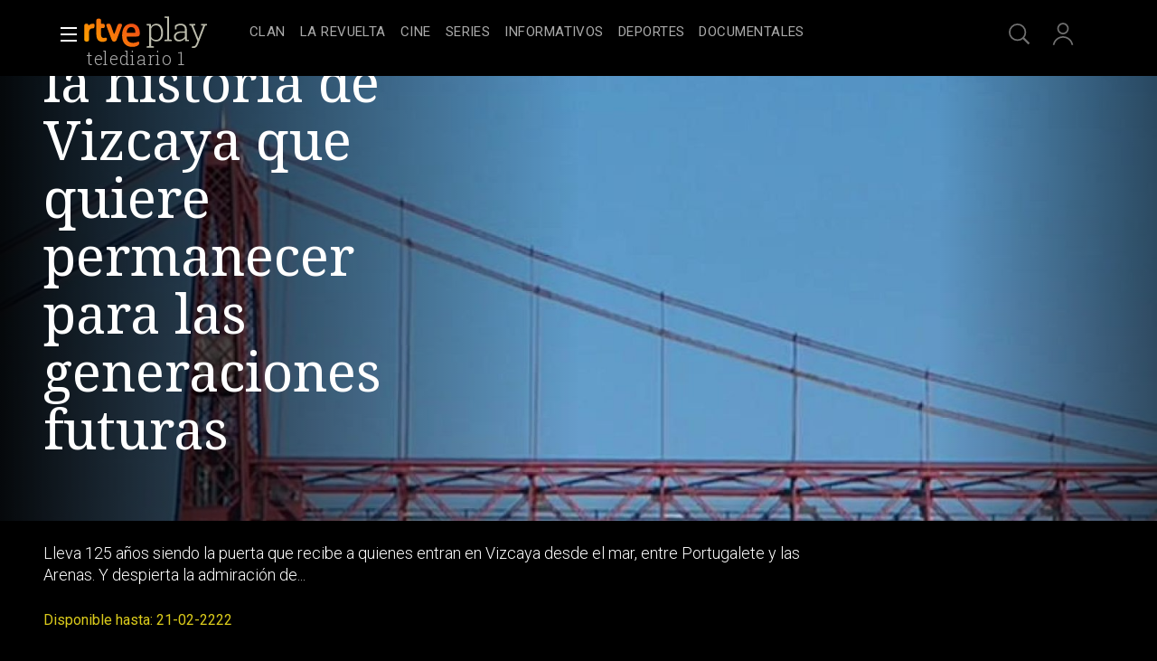

--- FILE ---
content_type: text/css
request_url: https://css.rtve.es/css/rtveplay.2026/rtve.play.dests.desktp.css
body_size: 6309
content:
@charset 'UTF-8';
/** DESTACADO DE PORTADA ************************/
/************************************************/
.mainElem,.mainElem .trailerContent {position:relative;}
.mainElem .cellBox,
.mainElem .mainBox > .ima,
.mainElem .content > .ima {position:absolute;left:0;top:0;width:100%;}
.mainElem .cellBox,
.mainElem .mod,
.mainElem .mainBox {height:100%;}
.mainElem .mainBox {display:flex;flex-direction:column;justify-content:flex-end;}

/*icon*/
.mainElem .auxBox .icon.trait,
.mainElem .auxBox .redad.mas00,
.mainElem .mod:not(.live) .auxBox .icon.canal {display:none;}
.mainElem .auxBox .icon.trait .rtve-icons {width:3.6rem;height:2.4rem;display:inline-block;background-repeat:no-repeat;background-size:auto 100%;position:relative;}

/*imagenes*/
.mainElem .mainBox > .ima,
.mainElem .content > .ima {top:8.4rem;z-index:-1;}
.mainElem .mainBox > .ima .i_logo {display:none;}
.mainElem .mainBox > .ima:after,
.mainElem .video_mod.live .content .ima:after {width:24rem;background:linear-gradient(-90deg,rgba(0,0,0,0.5),rgba(0,0,0,0));right:0;} 
.mainElem .mainBox > .ima:before,
.mainElem .video_mod.live .content .ima:before {width:50%;background:linear-gradient(90deg,rgba(0,0,0,0.95),rgba(0,0,0,0));left:0;}
.mainElem .mainBox > .ima:after,
.mainElem .mainBox > .ima:before,
.mainElem .video_mod.live .content .ima:after,
.mainElem .video_mod.live .content .ima:before {content:'';height:100%;display:block;position:absolute;z-index:1;}

/*apertura video-serie*/
.mainElem .mod .content,
.mainElem .mod .txtBox strong {display:flex;flex-direction:column;}
.mainElem .mod .txtBox .maintitle,
.mainElem .mod .txtBox {order:2;}
.mainElem .video_mod .capBox {display:inline-block;}
span.capBox:has([aria-label='Episodio ']) {display:none !important;}
.mainElem .video_mod .pubBox {position:absolute;}
.mainElem .video_mod .pubBox .datemi,.mainElem .video_mod .pubBox .duration {display:none;}
.mainElem .video_mod .txtBox .maintitle {font:var(--NS-400_60);}
.mainElem .video_mod.dir_brocast .txtBox .nowLive .maintitle,
.mainElem .video_mod.live .txtBox strong .maintitle {font:var(--NS-400_42);}
.mainElem .mod .txtBox .pretitle,
.mainElem .mod .capBox {font:var(--R-400_20);}
.mainElem .txtBox p:not(.legend) {font:var(--R-300_18);width:calc(100% + (4.8rem * 2));position:relative;left:50%;transform:translateX(-50%);}
.mainElem .mod .txtBox .pretitle {display: inline-block;}

.mainElem .txtBox .legend {position:absolute;white-space:nowrap;font:var(--R-400_16);color:#dbcb1b;}
.mainElem .goto_media {height:0;}


/*apertura video-pelicula*/
.mainElem .video_mod.pelicula .txtBox .pretitle {font:var(--R-400_20);}
.mainElem .video_mod.pelicula .txtBox .maintitle {font:var(--NS-400_60);}

/*apertura serie_mod*/
.mainElem .serie_mod .txtBox .pretitle {font:var(--R-400_20);}
.mainElem .serie_mod .txtBox .maintitle {font:var(--NS-400_60);}



.mainElem .serie_mod .capBox .season {/*display:none;*/}






/*boton otras opciones*/
.mainElem .icon-label.extra {width:3.6rem;height:3.6rem;}
.mainElem .icon-label.extra .rtve-icons {opacity:1;}
/*panel opciones desplegado*/
.mainElem .toolBox {bottom:9.6rem;transform:translateY(50%);right:calc(2.8rem + 3.6rem + 1.6rem);border:0.1rem solid #fff;background-color:rgba(0,0,0,0.85);}
/*puntero-izquierda*/
.mainElem .toolBox:after,
.mainElem .toolBox:before {position:absolute;top:32%;right:0;border:0 solid transparent;content:'';height:0;width:0;}
.mainElem .toolBox:before {border-left-color:#fff;border-width:1.6rem 0 1.6rem 1.6rem;right:-1.6rem;margin-top:0.6rem;}
.mainElem .toolBox:after {border-left-color:#000;border-width:1.4rem 0 1.4rem 1.4rem;right:-1.4rem;margin-top:0.8rem;}




.mainElem .cellBox > .mod:not(.live) {padding:0;}
.mainElem .mod .content {color:#fff;padding:0 4.8rem;}






/*news
.tematic.news .mainElem .txtBox p:not(.legend) {max-height:4.9rem;}
.tematic.news .mainElem .txtBox .maintitle {font-size:3.2rem;}

.tematic.news .mainElem .live .content {display:flex;flex-direction:column;}
.tematic.news .mainElem .live .content .txtBox {display:flex;flex-direction:column;order:2;}
.tematic.news .mainElem .live .content .auxBox {display:flex;height:100%;order:1;}
.tematic.news .mainElem .live .content .auxBox .canal {width:12rem;height:calc((56.25*12/100)*1rem);padding-top:calc((56.25*12/100)*1rem);opacity:0.67;top:auto;left:auto;position:relative;}*/


/*info de temporadas*/
.mainElem .mod .capBox .capter:before,
.mainElem .video_mod .capBox .capter:before {content:'E';}
.mainElem .mod .capBox .season .endbar:after,
.mainElem .video_mod .capBox .season .endbar:after {content:'\2013\00a0';}
.mainElem .mod .capBox .season,
.mainElem .video_mod .capBox .season {float:left;}
.mainElem .capBox .season:only-child .endbar {display:none;}

/*estructura*/
.mainElem .txtBox,.mainElem .pretitle,.mainElem .maintitle,.maintitle p:not(.legend) {width:100%;}

.mainElem .txtBox > *,
.mainElem .txtBox > strong > * {padding:0.8rem 0;}







/*botones y similares*/



/*.mainElem .progressBar strong {display:flex;align-items:center;justify-content:flex-start;height:100%;padding:0 0.6rem;}
.mainElem .progressBar em {color:#000;}
.mainElem .progressBar span:not(.rtve-icons) {background:#fff;z-index:1;}
.mainElem .progressBar:after {content:'';width:100%;background:var(--G02_67);}*/
.mainElem .live > a:not(.goto_media) {height:100%;}
.mainElem .live > a:hover + .goto_media .progressBar,
.mainElem .goto_media:hover .progressBar {background:rgba(255,255,255,1);}


/*carga boton*/
.mainElem .progressBar strong {animation:load 2s normal;}
@keyframes load {0%  {width:0;}}



/*contenedor trailer destacado*/
.mainElem .trailerContent {position:absolute;height:auto;}
.mainElem .trailerContent video {height:100%;width:auto;float:right;}
.mainElem .trailerContent .video-js {position:absolute;right:0;top:0;height:calc(100% + 8rem);}
.mainElem .trailerContent .video-js:after,.mainElem .trailerContent .video-js:before {content:'';height:100%;position:absolute;top:0;}
.mainElem .trailerContent .video-js:before {width:100%;right:0;
	background: -moz-linear-gradient(left,  rgba(17,17,17,0.75) 0%, rgba(17,17,17,0) 50%);
	background: -webkit-linear-gradient(left,  rgba(17,17,17,0.75) 0%,rgba(17,17,17,0) 50%);
	background: linear-gradient(to right,  rgba(17,17,17,0.75) 0%,rgba(17,17,17,0) 50%);
	filter: progid:DXImageTransform.Microsoft.gradient( startColorstr='#d9111111', endColorstr='#00111111',GradientType=1 );
}
.mainElem .trailerContent .video-js:after {width:50%;left:0;transform:translateX(-50%);
	background: -moz-linear-gradient(left,  rgba(17,17,17,1) 50%, rgba(17,17,17,0) 100%);
	background: -webkit-linear-gradient(left,  rgba(17,17,17,1) 50%,rgba(17,17,17,0) 100%);
	background: linear-gradient(to right,  rgba(17,17,17,1) 50%,rgba(17,17,17,0) 100%);
	filter: progid:DXImageTransform.Microsoft.gradient( startColorstr='#d9111111', endColorstr='#00111111',GradientType=1 );
}

/*controles trailer*/
.mainElem .trailerControls .icon {width:4rem;height:4rem;margin:0 0.4rem;}
.mainElem .trailerControls {opacity:0;flex-direction:row-reverse;height:4rem;right:4.8rem;bottom:-0.2rem;}
.mainElem .trailerControls:hover,.mainElem .trailerControls.active {opacity:1;}

/*cambio de estado*/
.mainElem .trailerControls .vjs-paused .rtve-icons {background-image:url('https://img2.rtve.es/css/rtve.2021/i/rtve-icons.svg/rtve-icon_play_circulo.svg');}
.mainElem .trailerControls .vjs-vol-1 .rtve-icons {background-image:url('https://img2.rtve.es/css/rtve.2021/i/rtve-icons.svg/rtve-icon_vol_2_circulo.svg');}



.mainElem .mod .content {width:100%;position:relative;}
.mainElem .mod,
.navBox .container {/*max-width:140rem;*/max-width:148.4rem;margin:0 auto;}
.mainElem .mod .txtBox strong {width:40%;max-width:60rem;}
.mainElem .mainBox > .ima {width:100%;max-width:140rem;height:calc(100% - 8.4rem);left:50%;transform:translateX(-50%);}
.mainElem .maintag {padding:0.6rem 1.2rem;background:#000;border:0.2rem solid var(--G04);}
/*proximos directos*/
.mainElem  .video_mod[class*='live'].next_live .maintag * {font:var(--R-500_16);line-height:2rem;text-transform:uppercase;color:var(--G02);}
.mainElem .video_mod[class*='live'].next_live .maintag span:last-of-type {margin-left:0.8rem;padding-left:0.8rem;border-left:0.2rem solid #cd0000;color:#fff;}
.mainElem .video_mod[class*='live'].next_live .maintag:before {width:1rem;height:1rem;border:0.2rem solid #cd0000;content:'';border-radius:100%;margin:0.2rem 0.6rem -0.2rem 0;display:inline-block;}




/*posicionamiento botones*/
/*.mainElem .goto_media,.mainElem .auxBox {position:absolute;width:100%;max-width:140rem;transform:translateX(50%);right:50%;z-index:1;}
.mainElem .auxBox .redad,
.mainElem .progressBar,.mainElem ._info {position:absolute;z-index:1;top:2.4rem;}
.mainElem .icon-label.extra strong {top:auto;bottom:-2.8rem;}
.mainElem .serie_mod > a,
.mainElem .pelicula > a:not(.goto_media),
.mainElem .documental > a:not(.goto_media) {width:100%;height:100%;}*/

/*enlace video en PFserie.mainElem .serie_mod > a.goto_media {top:8.4rem;bottom:0;height:auto;}
.mainElem .serie_mod > a.goto_media .progressBar {right:calc(3.6rem + 5.2rem + 1.6rem + 3.6rem + 1.6rem);bottom:0;transform:translateY(-8.4rem);top:auto;}
.mainElem .serie_mod > a.goto_media .progressBar em {padding-right:1.2rem;}*/

/*.mainElem .serie_mod > a:hover .auxBox ._info {color:#000;background:#fff;opacity:1;}
.mainElem .pelicula > a:hover + .goto_media .progressBar,
.mainElem .documental > a:hover + .goto_media .progressBar {background:#fff;}
.mainElem .pelicula > a.goto_media,
.mainElem .documental > a.goto_media {pointer-events:none;}*/


/*posicionamiento lateral*//*comunes*/
.mainElem .icon-label.extra {/*right:4.8rem;*/}
.mainElem .auxBox .redad {right:calc(4.8rem + 3.6rem + 1.6rem);}
.mainElem .auxBox ._info {right:calc(4.8rem + 3.6rem + 1.6rem + 5.2rem + 1.6rem);}
.mainElem .mas00 + ._info {right:calc(4.8rem + 3.6rem + 1.6rem);}

@media only screen and (orientation:landscape) {
	.container .mainElem {height:100vh;}
	.container .mainElem {max-height:calc((100vw * 0.5625) + 14.4rem);}
	.mainElem .maintag {margin-bottom:2.4rem;align-self:flex-start;}
	.mainElem .icon-label.extra {/*bottom:8.4rem;*/}
	.mainElem .txtBox .legend {bottom:1.6rem;}
	.mainElem .txtBox p:not(.legend) {border-bottom:4.8rem solid transparent;overflow:hidden;background:#000;margin-top:3.6rem;height:calc(2.4rem * 6);}
	.mainElem .goto_media {bottom:14.4rem;}
	.mainElem .live > a + .goto_media {bottom:0;pointer-events:none;}
/*serie*/
	.mainElem .serie_mod .txtBox p:not(.legend) {padding:2.4rem 34.6rem 0 4.8rem;}
/*video-serie*/
	.mainElem .video_mod:not(.pelicula):not(.documental) .txtBox p:not(.legend) {padding:2.4rem 34.6rem 0 4.8rem;}
	/*.mainElem .video_mod:not(.pelicula):not(.documental) .progressBar {right:calc(4.8rem + 3.6rem + 1.6rem + 5.2rem + 1.6rem + 10rem + 1.6rem);}*/
/*video-pelicula*//*video-documental*/
	.mainElem .pelicula .txtBox p:not(.legend),
	.mainElem .documental .txtBox p:not(.legend) {padding:2.4rem 34.6rem 0 4.8rem;}
	/*.mainElem .pelicula .progressBar,
	.mainElem .documental .progressBar {right:calc(4.8rem + 3.6rem + 1.6rem + 5.2rem + 1.6rem);}*/

	
/*posicionamiento lateral*//*video-serie????????????*/
	.chanels .mainElem .video_mod:not(.pelicula):not(.documental) .auxBox ._info {/*top:15rem;*/}
}
	




@media only screen and (orientation:portrait) {
	.container .mainElem {height:auto;max-height:calc(100vh - 8.4rem);padding-top:8.4rem;}
	.mainElem .cellBox,.mainElem .mainBox > .ima {position:relative;}
	.mainElem .mainBox > .ima {height:56.25vw;top:0;}
	.mainElem .mainBox {flex-direction:column-reverse;}
	.mainElem .mod .txtBox strong {height:56.25vw;top:-56.25vw;justify-content:flex-end;padding-bottom:5.6rem;}
	.mainElem .mod .txtBox p:not(.legend) {height:auto;margin:0;}
	.mainElem .txtBox .legend {bottom:0;}
/*serie*/
	.mainElem .serie_mod .txtBox p:not(.legend) {padding:2.4rem 29.6rem 4.8rem 4.8rem;}
/*video-serie*/
	.mainElem .video_mod:not(.pelicula):not(.documental) .txtBox p:not(.legend) {padding:2.4rem 2.4rem 4.8rem 4.8rem;}
	.mainElem .video_mod:not(.pelicula):not(.documental) .goto_media {right:calc(calc(4.8rem + 10rem + 1.6rem + 5.2rem + 1.6rem + 3.6rem + 15.6rem + 1.6rem));}
/*video-pelicula*//*video-documental*/
	.mainElem .pelicula .txtBox p:not(.legend),
	.mainElem .documental .txtBox p:not(.legend) {padding:2.4rem 35.6rem 4.8rem 4.8rem;}
	.mainElem .video_mod.pelicula .goto_media,
	.mainElem .video_mod.documental .goto_media {right:calc(15.6rem + 4.8rem + 3.6rem + 1.6rem + 5.2rem + 1.6rem);}
	
	
	
	.mainElem .mod .txtBox strong,.mainElem .maintag {position:absolute;}
	.mainElem .maintag {top:-4.8rem;}
	.mainElem .video_mod .capBox {padding:2.4rem 0;max-width:calc(100% - 40.8rem);}
	/*posicion vertical botones*/
	.mainElem .goto_media {top:56.25vw;width:auto;transform:none;}
	.mainElem .auxBox {top:0;}
	.mainElem .icon-label.extra {/*top:calc(56.25vw + 2.4rem);*/}



@media only screen and (max-width:1279px){
	.container .mainElem {height: calc(100vh - 8.4rem);}
	
	}
}


@media only screen and (min-width:1280px){ /*and (orientation:landscape) */

}

@media only screen and (min-width:1400px){
	.container .mainElem {max-height:calc((140rem * 0.5625) + 14.4rem);}
	/*.mainElem .icon-label.extra {right:50%;transform:translateX(calc((140rem / 2) - 3.6rem));}
	.mainElem .auxBox .redad {right:50%;transform:translateX(calc((140rem / 2) - 3.6rem - 3.6rem - 1.6rem));}
	.mainElem .auxBox ._info {right:50%;transform:translateX(calc((140rem / 2) - 3.6rem - 3.6rem - 1.6rem - 5.2rem - 1.6rem));}
	.mainElem .auxBox .mas00 + ._info {right:50%;transform:translateX(calc((140rem / 2) - 3.6rem - 3.6rem - 1.6rem));}*/
/*serie_mod
	.mainElem .serie_mod .progressBar {right:calc(3.6rem + 5.2rem + 1.6rem + 3.6rem + 1.6rem);}*/
/*video-serie
	.mainElem .video_mod:not(.pelicula):not(.documental) .progressBar {right:calc(3.6rem + 3.6rem + 1.6rem + 5.2rem + 1.6rem + 10rem + 1.6rem);}*/
/*video-pelicula*//*video-documental
	.mainElem .video_mod.documental .progressBar,
	.mainElem .video_mod.pelicula .progressBar {right:calc(3.6rem + 1.6rem + 5.2rem + 1.6rem + 3.6rem);}

	.mainElem .toolBox {right:50%;transform:translateX(calc((140rem / 2) - 9.6rem));}*/
}

@media only screen and (min-width:1660px){
	
}
/** DESTACADO APERTURA **************************/
/** END *****************************************/


/** DIRECTO DESTACADO ***************************/
/************************************************/
/*diferencia de HTML con respecto al resto de destacados*/
.mainElem .video_mod[class*='live'] .content {position:static;padding:0;}
.mainElem .video_mod[class*='live'] .mainBox .txtBox strong {width:100%;max-width:60rem;}
.mainElem .video_mod[class*='live'] .content .ima {width:100%;max-width:140rem;height:calc(100% - 8.4rem);left:50%;transform:translateX(-50%);}
.mainElem .video_mod[class*='live'] .content .txtBox {padding:0 4.8rem;height:auto;min-height:14.4rem;background:#000;}
/*directo regular destacado*/
.mainElem .video_mod.live.dir_regular .content {display:flex;flex-direction:column;padding:0;}
.mainElem .video_mod.live.dir_regular .content .txtBox {padding:0 4.8rem;}
.mainElem .video_mod.live.dir_regular .txtBox > div {display:flex;flex-direction:column;width:100%;}
.mainElem .video_mod.live.dir_regular .txtBox p {order:3;}

/*enlace global directo*/
.mainElem .video_mod[class*='live'] .iplay_video {position:absolute;top:8.4rem;left:50%;transform:translateX(-50%);height:calc(100% - 8.4rem);width:100%;max-width:140rem;z-index:2;}
.mainElem .video_mod[class*='live'] .iplay_video a {width:100%;height:100%;display:flex;justify-content:flex-start;align-items:center;padding:0 4.8rem;}
.mainElem .video_mod[class*='live'] .iplay_video a strong,
.mainElem .live .maintag {padding:0.4rem 1.6rem 0.4rem 3.2rem;background:rgba(0,0,0,0.5);border:0.1rem solid rgba(255,255,255,0.5);font-size:1.4rem;line-height:2.4rem;text-transform:uppercase;letter-spacing:0.75pt;white-space:nowrap;display:inline-block;transform:translateY(-9.6rem);}
.mainElem .video_mod[class*='live'] .iplay_video a strong:before,
.mainElem .live .maintag:before {content:'';width:1.6rem;height:1.6rem;border-radius:100%;background:#cd0000;position:absolute;top:50%;left:1.6rem;transform:translate(-50%,-50%);display:inline-block;animation:pulso linear 2s infinite;}


/*boton ver directo*/
.mainElem .video_mod.live .progressBar span:not(.rtve-icons) {background:#cd0000;}
.mainElem .video_mod.live .progressBar {display:flex;justify-content:flex-start;align-items:center;}
.mainElem .video_mod.live .progressBar span:after {z-index:1;position:absolute;display:inline-block;top:-4rem;left:4rem;}
.mainElem .video_mod.live .progressBar span:after {content:"Ver directo";font:var(--R-500_16);color:#000;white-space:nowrap;}
.mainElem .video_mod.live .progressBar em + span:after {display:none;}
.mainElem .video_mod.live .iplay_video:hover ~ .progressBar {background:#fff;}
.mainElem .video_mod.live .iplay_video:hover ~ .progressBar:before {opacity:1;}




/*textos*/
.mainElem .video_mod.live:not(.dir_regular) .nowLive {position:absolute;width:40%;bottom:calc(14.4rem + 6rem);}
.mainElem .video_mod.live .nexLive {padding:2.4rem 0;}
.mainElem .video_mod.live .nexLive * {font:var(--R-300_18);width:auto;}
.mainElem .video_mod.live .nexLive:before {font:var(--R-400_16);display:inline-block;width:100%;padding-bottom:1.2rem;}
.mainElem .video_mod.live .nexLive:before {content:"Siguiente emisi\00F3n:";}
.mainElem .video_mod.live .nexLive .datemi {font-weight:700;}
.mainElem .video_mod.live .nexLive .datemi:before {content:'';border-radius:100%;margin-right:0.8rem;display:inline-block;width:1rem;height:1rem;border:0.2rem solid #cd0000;background:transparent;}
.mainElem .video_mod.live .nexLive .maintitle {margin-left:0.8rem;padding-left:0.8rem;border-left:0.2rem solid #cd0000;}

/*latido*/
.mainElem .video_mod.live .nowLive .xx:before {content:'';width:1.2rem;height:1.2rem;border-radius:100%;margin-right:0.8rem;
	background:#ff4200;float:left;position:absolute;top:1.8rem;left:0;transform:translate(0,-50%);animation:pulso linear 2s infinite;}
	.chanels.tdp .mainElem .video_mod.live .nowLive .maintitle:before {background:#fff;}
	
@keyframes pulso {
   0% {width:1.2rem;height:1.2rem;}
  30% {width:0.2rem;height:0.2rem;}
  60% {width:1.2rem;height:1.2rem;}
}
/*logo-canal*/
.mainElem .video_mod.live .auxBox .canal,
.tve.chanels .mainElem .auxBox .canal {position:relative;top:-26rem;left:0;
	width:22.4rem;height:calc((56.25*22.4/100)*1rem);padding-top:calc((56.25*22.4/100)*1rem);background-position:0 50%;opacity:0.67;}

/** DIRECTO DESTACADO ***************************/
/** END *****************************************/


/** DESTACADO CARRUSEL *************************/
/***********************************************/
/*general*/
.slideCarrusel .grid {overflow-x:hidden;}
.carrusel {position:relative;}
.carrusel .mainElem {width:100%;}
.carrusel .mainElem .cellBox {position:relative;}
.carrusel .mainElem .elem {width:100%;height:100%;position:absolute;left:0;top:0;}
.carrusel .serie_mod .goto_media {display:none;}
.carrusel + .secBox strong {padding-top:2.4rem;}

/*posicion elementos*/
.carrusel .mainElem .elem:nth-child(2) {left:100%;}
.carrusel .mainElem .elem:nth-child(3) {left:200%;}
.carrusel .mainElem .elem:nth-child(4) {left:300%;}
.carrusel .mainElem .elem:nth-child(5) {left:400%;}
.carrusel .mainElem .elem:nth-child(6) {left:500%;}
.carrusel .mainElem .elem:nth-child(7) {left:600%;}
.carrusel .mainElem .elem:nth-child(8) {left:700%;}
.carrusel .mainElem .elem:nth-child(9) {left:800%;}
.carrusel .mainElem .elem:nth-child(10) {left:900%;}

/*flechas*/
.carrusel .wariaType {position:static;}
.carrusel .wariaType .controlBox {position:absolute;display:flex;flex-direction:row;align-items:center;bottom:0;right:0;}
.carrusel .wariaType .controlBox span[role="button"] {position:static;width:5rem;height:5rem;top:auto;bottom:3rem;}
.carrusel .wariaType .controlBox .back_ {left:calc(100% - 19rem);}
.carrusel .wariaType .controlBox span[role="button"]:before {width:5rem;}

/*indice carrusel*/
.index_carrusel {display:flex;flex-direction:row;align-items:center;height:5rem;background:rgba(0,0,0,0.3);z-index:1;}
.index_carrusel li {display:inline-block;}
.index_carrusel li button {width:2rem;cursor:pointer;}
.index_carrusel li button:after {content:"|";color:rgba(255,255,255,0.5);font-size:3rem;}
.index_carrusel li.active button:after, 
.index_carrusel li:hover button:after  {color:rgba(255,255,255,1);font-size:3.5rem;}

/*toolBox*/
.carrusel .mainElem .elem .toolBox {transform:translateY(calc(50% - 4rem));}
.carrusel .mainElem .elem .toolBox:before {margin-top:0.6rem;}
.carrusel .mainElem .elem .toolBox:after {margin-top:0.8rem;}


/** DESTACADO CARRUSEL *************************/
/** END ****************************************/

/*REVISAR DE AQUI PARA ABAJO*/

.mainElem .video_mod.live .gback {left:calc(5% + 20.4rem);bottom:0;border:0 none;opacity:1;}
.mainElem .cellBox,.mainElem .cellBox > .mod {height:100%;}
.mainElem .cellBox > .mod {display:flex;flex-direction:column;justify-content:flex-end;position:relative;}

.mainElem .video_mod.live .gback .rtve-icons {width:2.4rem;height:2.4rem;}
.mainElem .video_mod.live .gback a {border:0.1rem solid #fff;background-color:rgba(0,0,0,0.25);padding:0.2rem 1.2rem 0.2rem 0.8rem;}
.mainElem .video_mod.live .gback a strong {font-size:1.4rem;line-height:2.4rem;}

/*positioning*/
.mainElem,.mainOpen .reloadItem > section,.container:not(.hddn) {position:relative;}
.mainOpen .reloadItem > section,.container {z-index:0;}
.container.seasonBox {z-index:2;}
.mainElem,.mainOpen {z-index:0;}

/*quitamos el logo rtve*/
.mainElem .mod.live.dir_regular.rtve .auxBox .canal {display:none;}

/*quitar literal clasificacio edad
.auxBox .redad + span {display:none;}*/


/** PORTADA TERCEROS *****************************/
/*************************************************/
.externo.ext_arte.scrolled .navBox:after {content:'';width:10.2rem;height:4rem;position:absolute;left:50%;top:50%;transform:translate(-50%,-1.6rem);
	display:inline-block;background:url('http://img2.rtve.es/css/rtve.2021/i/otros-logos/logo_arte_color.png') no-repeat 50%;
	background-size:auto 2rem;}

.externo.ext_arte.locked .logo-rtveplay strong {overflow:hidden;}
.externo.ext_arte.locked .logo-rtveplay strong {display:block;background-image:url(http://img2.rtve.es/css/rtve.2021/i/otros-logos/logo_arte_color.png);background-size:100%;background-repeat:no-repeat;width:7rem;height:1.7rem;display:block;margin-top:2rem;margin-left:1rem;padding-top:4rem;margin-top:1rem;margin-left:1.5rem;}
.externo.ext_arte:not(.scrolled):not(.locked) .logo-rtveplay strong {display:none;}

.externo.ext_arte:not(.tematic) .externo .txtBox {padding-left:4.4rem;}
.externo.ext_arte:not(.tematic) .externo .canal_ext {position:absolute;width:25.6rem;height:auto;left:4.8rem;bottom:0;
	transform-origin:left bottom;transform:rotate(-90deg) translateY(100%);}
.externo.ext_arte:not(.tematic) .externo .canal_ext .i_logo_ext {width:100%;height:auto;}
.externo.ext_arte.tematic .externo .canal_ext {display:none;}

/*ladillos personalizados*/
.externo.ext_arte .secBox, .externo.ext_arte .secBox strong {width:100%;}
.externo.ext_arte .secBox strong:after {content:'';position:relative;display:block;background-image:url(http://img2.rtve.es/css/rtve.2021/i/otros-logos/logo_arte_color.png);background-size:100%;background-repeat:no-repeat;
    width:6rem;height:1.5rem;float:left;margin:0.5rem 1.2rem 0 0;}

.externo.ext_arte:not(.tematic):not(.pfvideo) .mainElem .mod .content {padding-left:12.4rem;}
.externo.ext_arte:not(.tematic) .mainElem .mod .content .txtBox {padding-left:0;}
.externo.ext_arte:not(.tematic) .mainElem .serie_mod .auxBox ._info,
.externo.ext_arte:not(.tematic) .mainElem .video_mod .progressBar {left:12.4rem;}
.externo.ext_arte:not(.tematic) .mainElem .video_mod .auxBox ._info {left:calc(12.4rem + 16.8rem + 1.2rem);}
.externo.ext_arte:not(.tematic) .mainElem .serie_mod .icon-label.extra {left:calc(16.2rem + 12.4rem - 4.8rem);}
.externo.ext_arte:not(.tematic) .mainElem .serie_mod .toolBox {left:calc(22rem + 12.4rem - 4.8rem);}
.externo.ext_arte:not(.tematic) .mainElem .video_mod .icon-label.extra {left:41.6rem;}
.externo.ext_arte:not(.tematic) .mainElem .video_mod .icon-label.extra + .toolBox {left:calc(41.6rem + 5.6rem);}


.externo.ext_arte:not(.pfvideo) .mainElem .mainBox > .ima .i_logo,
.externo.ext_arte.locked .logo-rtveplay strong {display: none;}
.externo.ext_arte .secBox .titaux {font-size:1.4rem;line-height:2rem;}

.externo.ext_arte .mainElem .video_mod:not(.live) .pretitle {display:block;}
.externo.ext_arte .mainElem .video_mod .pubBox .duration {position:relative;left:auto;bottom:auto;}

@media all and (min-width:1440px){
	.externo.ext_arte:not(.tematic) .externo .canal_ext {bottom:4.8rem;}
}

/** PORTADA TERCEROS *****************************/
/** END ******************************************/

/* PlayPlus */
.cellBox .pxv_playPlus {display:none;}

/** spinner **/
.mainElem .loading > .ima {z-index:3;opacity:0.85;background:#3f4f4f;}
.loading .spinner img {width:12rem;height:auto;position:relative;animation:logoOpacity 1.8s infinite;}
.loading .spinner {position:absolute;width:100%;height:100%;left:0;top:0;padding:14rem 0 0 14rem;display:flex;flex-direction:column;justify-content:flex-start;align-items:center;}
.loading .spinn {text-align:center;display:inline-block;padding:1.2rem;}
.loading .spinn span {width:1.2rem;height:1.2rem;border-radius:100%;display:inline-block;margin:0.6rem;animation:bouncedelay 1.8s infinite ease-in-out;animation-fill-mode:both;}
.loading .ball01 {background-color:#ffffff;}
.loading .ball02 {background-color:#dbdbdb;}
.loading .ball03 {background-color:#b5b5b5;}
.loading .ball04 {background-color:#706d6c;}
	
@keyframes logoOpacity {
    0%,100% {opacity:0.25;}
   25%,75% {opacity:0.50;} 
   50% {opacity:1.00;}
}
@keyframes bouncedelay {
  0%,80%,100% {transform:scale(0.1);-webkit-transform:scale(0.1);}
  40% {transform:scale(1);-webkit-transform:scale(1);}
}


/** VER SIGUIENTE *****************************/
/*************************************************/
.mainElem .videoNext .goNext,.mainElem .videoNext .progressBar,.videoNext .goNext .ima {position:relative;}
.mainElem .videoNext .progressBar,.videoNext .goNext .ima {left:auto;bottom:auto;width:24rem;}
.mainElem .videoNext .goNext {bottom:4.8rem;left:auto;right:9.6rem;}
.videoNext .goNext .ima {height:calc(24rem * 0.5625);bottom:0.8rem;border:0.2rem solid transparent;border-radius:0.4rem;}
.videoNext .goNext:hover .ima {border-color:#ffffff75}
.videoNext {position:absolute;z-index:4;height:100%;background:linear-gradient(0deg,rgba(0,0,0,0.95),rgba(0,0,0,0));top:0;left:0;
display:none;align-items:flex-end;justify-content:flex-end;}
.vjs-has-started .videoNext {display:flex;}
.goNext {display:inherit;flex-direction:row;}
.goNext > div {display:inherit;flex-direction:column;}
.goNext > strong {white-space:nowrap;align-self:flex-end;font-size:1.8rem;line-height:2.4rem;padding:0.6rem 1.6rem;font-weight:400;letter-spacing:0.2pt;}
.videoNext .close {position:absolute;right:4.8rem;bottom:4.8rem;}
.videoNext .close .rtve-icons {width:3.6rem;height:3.6rem;background-size:2.8rem;border-radius: 0.3rem;
background-image:url('https://img2.rtve.es/css/rtve.2021/i/rtve-icons.svg/rtve-icon_close.svg');}
.videoNext .close:hover .rtve-icons {background-color: #fff;
background-image:url("https://img2.rtve.es/css/rtve.2021/i/rtve-icons.svg/rtve-icon_close_000000.svg");}





/** VER SIGUIENTE *****************************/
/** END ******************************************/


/*momentaneo*/
.mainElem .txtBox p:not(.legend):empty {display:none;}
.mainElem .video_mod[class*='live'] .txtBox strong + p:empty
 {display:block;height:0;}
.mainElem .live .mainBox {position:relative;}
.mainElem .video_mod[class*='live'] .maintag {left:4.8rem;margin:0;bottom:50%;position:absolute;transform:translateY(-3.8rem);}
.mainElem .video_mod[class*='live'] .maintag strong:before {content:'Directo. ';font-weight:400;}
.mainElem .next_live > a:not(.goto_media) {height:100%;}
.mainElem .next_live .mainBox {position:relative;}
.mainElem .video_mod[class*='live'] .ima .i_post {display:none;}

/*play directos*/
.mainElem .video_mod[class*='live'] {position:relative;}
.mainElem .video_mod[class*='live'] .progressBar {position:absolute;right:2.4rem;bottom:calc(14.4rem - 2.4rem - 4rem);background:var(--G02);min-width:12.8rem;border-radius:0.4rem;}
.mainElem .video_mod[class*='live'] .progressBar:before {content: '';background: url('https://css.rtve.es/css/rtve.2021/i/rtve-icons.svg/rtve-icon_playVideo_masa_000000.svg') no-repeat 50%;background-size:2.6rem;width:3.6rem;height:3.6rem;display:inline-block;opacity:0.67;}
.mainElem .video_mod[class*='live'] .progressBar span:after {content:"Ver directo";font:var(--R-500_16);color:#000;white-space:nowrap;bottom:2.4rem;left:3.6rem;}
.mainElem .progressBar:after {content:'';width:100%;background:var(--G02_67);position:absolute;left:0;bottom:-1.6rem;height:0.4rem;border-radius:0.2rem;}
.mainElem .video_mod[class*='live'] .progressBar span:not(.rtve-icons) {height:0.4rem;border-radius:0.2rem;display:inline-block;position:absolute;left:0;bottom:-1.6rem;z-index:1;}

/* sin play en proximos */
.mainElem .next_live .mainBox > .butt .play > strong:before {content: "M\00E1s info";}
.mainElem .next_live [class*='icon-'].play .rtve-icons {display:none}
.mainElem .next_live.video_mod:not(.avance):not(.pelicula):not(.documental) .mainBox > .butt[aria-label*='Ir a'] {right: 2.8rem;}

.mainElem .progressBar em {color: #000;}
.mainElem .mod.live a.butt.goto:hover {background: none;}

/*logos canal lo ocultamos*/
.mainElem .live .icon.canal {display:none;}

.mainElem[data-setup*='isLive":"false'] .video_mod[class*='live'] .iplay_video a > strong {display:none}

/*REVISAR POR QUE SOLO PASA CON LOS DIRECTOS DE JJOO*/
.paris2024play .mainElem .live .maintag {display:none;}

/***/
/*NUEVA CAPA EMERGENTE 2 ENLACES*/
.mainElem .mainBox {position:relative;}
.mainElem .mainBox > .butt[aria-label*='Ver v'],
.mainElem .mainBox > .butt[aria-label*='Ir a'],
.mainElem .mainBox > .butt[aria-label*='Ver v'] > span,
.mainElem .mainBox > .butt:has(.extra) {position:absolute;}
.mainElem .mainBox > .butt[aria-label*='Ir a'],
.mainElem .mainBox > .butt[aria-label*='Ver v'] > span,
.mainElem .mainBox > .butt:has(.extra),
.mainElem .auxBox .redad:not(.mas00) {bottom:8.2rem;height:3.6rem;}
.mainElem .auxBox .redad:not(.mas00),
.mainElem .mainBox > .butt[aria-label*='Ver v'] {z-index:1;}
.mainElem .mainBox > .butt {z-index:2;}

.mainElem .mainElem .auxBox .redad:not(.mas00),
.mainElem .mainBox > .butt[aria-label*='Ver v'] > span {width:auto;border-color:transparent;}
.mainElem .mainBox > .butt:has(.extra) {width:3.6rem;}   

.mainElem .mainBox > .butt[aria-label*='Ver v'],
.mainElem .serie_mod .mainBox > .butt[aria-label*='Ir a'] {bottom:0;width:100%;height:calc(100% - 8.4rem);opacity:1;}
.mainElem .serie_mod .mainBox > .butt[aria-label*='Ir a'],
.mainElem .mainBox > .butt[aria-label*='Ver v'],.mainElem .mainBox > .butt:has(.extra) {border:0 none;border-radius:0;}

.pfserie .mainElem .goto_media {position:absolute;width:100%;height:100%;bottom:0;}
.pfserie .mainElem .goto_media .progressBar {position:absolute;display:flex;right:calc(2.8rem + 3.6rem + 1.6rem);bottom:8.2rem;}
.pfserie .mainElem .maintag {padding:0.4rem 0.8rem;}
.pfserie .maintag span {font:var(--R-labels);color:var(--G02);}
.pfserie .mainElem .extra strong {bottom:-2.4rem;}

/*play con barra*/
.mainElem [class*='icon-'].play > strong {font:500 1.6rem / 2.4rem 'Roboto',sans-serif;text-transform:none;letter-spacing:0.25pt;color:#000;}
.mainElem [class*='icon-'].play {display:flex;align-items:center;justify-content:center;width:auto;height:3.6rem;background:var(--G02);border:0.2rem solid #fff;border-radius:0.4rem;padding:0 1.2rem  0 0.8rem;column-gap:0.4rem;min-width:12.8rem;/*opacity:1;*/}
.mainElem .serie_mod .mainBox > .butt[aria-label*='Ir a'] .label {display:flex;align-items:center;justify-content:center;width:auto;height:3.6rem;border:0.2rem solid #fff;border-radius:0.4rem;}
.mainElem [class*='icon-'].play .rtve-icons {width:2.4rem;height:2.4rem;background-image:url('https://img2.rtve.es/css/rtve.2021/i/rtve-icons.svg/rtve-icon_playVideo_masa_000000.svg');}
.mainElem .mainBox .extra strong {font:300 1.4rem / 2.1rem 'Roboto',sans-serif;bottom:-2.4rem;top:auto;}
.mainElem [class*='icon-'].play .progressBar,.mainElem [class*='icon-'].play .progressBar strong {position:absolute;border-radius:0.2rem;}
.mainElem [class*='icon-'].play .progressBar {bottom:-1.6rem;width:calc(100% + 0.4rem);height:0.4rem;background:var(--G02_67);left:50%;transform:translateX(-50%);}
.mainElem [class*='icon-'].play .progressBar strong {height:100%;left:0;background:#fff;opacity:0.67;}



.mainElem .auxBox {order:1;display:flex;column-gap:0.8rem;}
.mainElem .mainBox > .butt:has(.extra),.mainElem .mod > .icon-label.extra {right:2.8rem;bottom:8.2rem;}
.mainElem .video_mod.avance .mainBox > .butt[aria-label*='Ir a'],
.mainElem .video_mod.pelicula .mainBox > .butt[aria-label*='Ir a'],
.mainElem .video_mod.documental .mainBox > .butt[aria-label*='Ir a'] {display:none;}
.mainElem .video_mod:not(.avance):not(.pelicula):not(.documental) .mainBox > .butt[aria-label*='Ir a'] {right:calc(2.8rem + 1.6rem + 3.6rem);}
.mainElem .video_mod:not(.avance):not(.pelicula):not(.documental) .mainBox .goto .play {right:calc(2.8rem + 1.6rem + 3.6rem + 0.8rem + 7.6rem);}
.mainElem .video_mod.avance .mainBox .goto .play ,
.mainElem .video_mod.pelicula .mainBox .goto .play ,
.mainElem .video_mod.documental .mainBox .goto .play {right:calc(2.8rem + 1.6rem + 3.6rem + 0.8rem);}
.mainElem .serie_mod .mainBox > .butt[aria-label*='Ir a'] .label {position:absolute;bottom:8.2rem;right:calc(2.8rem + 1.6rem + 3.6rem);}

/*hover*/
.mainElem .serie_mod .mainBox > .butt[aria-label*='Ir a']:hover .label,
.mainElem .mainBox > .butt[aria-label*='Ver v']:hover > span {background:#fff;}
.mainElem .mainBox > .butt[aria-label*='Ver v']:hover * {opacity:1;}
.mainElem .mainBox > .butt[aria-label*='Ver v']:hover,.mainElem .mainBox > .butt:has(.extra):hover,.mainElem .serie_mod .mainBox > .butt[aria-label*='Ir a']:hover {background:transparent;}

--- FILE ---
content_type: application/javascript; charset=UTF-8
request_url: https://dev.visualwebsiteoptimizer.com/j.php?a=864486&u=https%3A%2F%2Fwww.rtve.es%2Fplay%2Fvideos%2Ftelediario-1%2Fsimbolo-historia-bizkaia-quiere-permanecer-para-generaciones-futuras%2F4677306%2F&vn=2.1&x=true
body_size: 12374
content:
(function(){function _vwo_err(e){function gE(e,a){return"https://dev.visualwebsiteoptimizer.com/ee.gif?a=864486&s=j.php&_cu="+encodeURIComponent(window.location.href)+"&e="+encodeURIComponent(e&&e.message&&e.message.substring(0,1e3)+"&vn=")+(e&&e.code?"&code="+e.code:"")+(e&&e.type?"&type="+e.type:"")+(e&&e.status?"&status="+e.status:"")+(a||"")}var vwo_e=gE(e);try{typeof navigator.sendBeacon==="function"?navigator.sendBeacon(vwo_e):(new Image).src=vwo_e}catch(err){}}try{var extE=0,prevMode=false;window._VWO_Jphp_StartTime = (window.performance && typeof window.performance.now === 'function' ? window.performance.now() : new Date().getTime());;;(function(){window._VWO=window._VWO||{};var aC=window._vwo_code;if(typeof aC==='undefined'){window._vwo_mt='dupCode';return;}if(window._VWO.sCL){window._vwo_mt='dupCode';window._VWO.sCDD=true;try{if(aC){clearTimeout(window._vwo_settings_timer);var h=document.querySelectorAll('#_vis_opt_path_hides');var x=h[h.length>1?1:0];x&&x.remove();}}catch(e){}return;}window._VWO.sCL=true;;window._vwo_mt="live";var localPreviewObject={};var previewKey="_vis_preview_"+864486;var wL=window.location;;try{localPreviewObject[previewKey]=window.localStorage.getItem(previewKey);JSON.parse(localPreviewObject[previewKey])}catch(e){localPreviewObject[previewKey]=""}try{window._vwo_tm="";var getMode=function(e){var n;if(window.name.indexOf(e)>-1){n=window.name}else{n=wL.search.match("_vwo_m=([^&]*)");n=n&&atob(decodeURIComponent(n[1]))}return n&&JSON.parse(n)};var ccMode=getMode("_vwo_cc");if(window.name.indexOf("_vis_heatmap")>-1||window.name.indexOf("_vis_editor")>-1||ccMode||window.name.indexOf("_vis_preview")>-1){try{if(ccMode){window._vwo_mt=decodeURIComponent(wL.search.match("_vwo_m=([^&]*)")[1])}else if(window.name&&JSON.parse(window.name)){window._vwo_mt=window.name}}catch(e){if(window._vwo_tm)window._vwo_mt=window._vwo_tm}}else if(window._vwo_tm.length){window._vwo_mt=window._vwo_tm}else if(location.href.indexOf("_vis_opt_preview_combination")!==-1&&location.href.indexOf("_vis_test_id")!==-1){window._vwo_mt="sharedPreview"}else if(localPreviewObject[previewKey]){window._vwo_mt=JSON.stringify(localPreviewObject)}if(window._vwo_mt!=="live"){;if(typeof extE!=="undefined"){extE=1}if(!getMode("_vwo_cc")){(function(){var cParam='';try{if(window.VWO&&window.VWO.appliedCampaigns){var campaigns=window.VWO.appliedCampaigns;for(var cId in campaigns){if(campaigns.hasOwnProperty(cId)){var v=campaigns[cId].v;if(cId&&v){cParam='&c='+cId+'-'+v+'-1';break;}}}}}catch(e){}var prevMode=false;_vwo_code.load('https://dev.visualwebsiteoptimizer.com/j.php?mode='+encodeURIComponent(window._vwo_mt)+'&a=864486&f=1&u='+encodeURIComponent(window._vis_opt_url||document.URL)+'&eventArch=true'+'&x=true'+cParam,{sL:window._vwo_code.sL});if(window._vwo_code.sL){prevMode=true;}})();}else{(function(){window._vwo_code&&window._vwo_code.finish();_vwo_ccc={u:"/j.php?a=864486&u=https%3A%2F%2Fwww.rtve.es%2Fplay%2Fvideos%2Ftelediario-1%2Fsimbolo-historia-bizkaia-quiere-permanecer-para-generaciones-futuras%2F4677306%2F&vn=2.1&x=true"};var s=document.createElement("script");s.src="https://app.vwo.com/visitor-behavior-analysis/dist/codechecker/cc.min.js?r="+Math.random();document.head.appendChild(s)})()}}}catch(e){var vwo_e=new Image;vwo_e.src="https://dev.visualwebsiteoptimizer.com/ee.gif?s=mode_det&e="+encodeURIComponent(e&&e.stack&&e.stack.substring(0,1e3)+"&vn=");aC&&window._vwo_code.finish()}})();
;;window._vwo_cookieDomain="rtve.es";;;;_vwo_surveyAssetsBaseUrl="https://cdn.visualwebsiteoptimizer.com/";;if(prevMode){return}if(window._vwo_mt === "live"){window.VWO=window.VWO||[];window._vwo_acc_id=864486;window.VWO._=window.VWO._||{};;;window.VWO.visUuid="DE419CE88B675987A22278AD49449D07D|ff9337d8f01d7c15918b66fb2309a946";
;_vwo_code.sT=_vwo_code.finished();(function(c,a,e,d,b,z,g,sT){if(window.VWO._&&window.VWO._.isBot)return;const cookiePrefix=window._vwoCc&&window._vwoCc.cookiePrefix||"";const useLocalStorage=sT==="ls";const cookieName=cookiePrefix+"_vwo_uuid_v2";const escapedCookieName=cookieName.replace(/([.*+?^${}()|[\]\\])/g,"\\$1");const cookieDomain=g;function getValue(){if(useLocalStorage){return localStorage.getItem(cookieName)}else{const regex=new RegExp("(^|;\\s*)"+escapedCookieName+"=([^;]*)");const match=e.cookie.match(regex);return match?decodeURIComponent(match[2]):null}}function setValue(value,days){if(useLocalStorage){localStorage.setItem(cookieName,value)}else{e.cookie=cookieName+"="+value+"; expires="+new Date(864e5*days+ +new Date).toGMTString()+"; domain="+cookieDomain+"; path=/"}}let existingValue=null;if(sT){const cookieRegex=new RegExp("(^|;\\s*)"+escapedCookieName+"=([^;]*)");const cookieMatch=e.cookie.match(cookieRegex);const cookieValue=cookieMatch?decodeURIComponent(cookieMatch[2]):null;const lsValue=localStorage.getItem(cookieName);if(useLocalStorage){if(lsValue){existingValue=lsValue;if(cookieValue){e.cookie=cookieName+"=; expires=Thu, 01 Jan 1970 00:00:01 GMT; domain="+cookieDomain+"; path=/"}}else if(cookieValue){localStorage.setItem(cookieName,cookieValue);e.cookie=cookieName+"=; expires=Thu, 01 Jan 1970 00:00:01 GMT; domain="+cookieDomain+"; path=/";existingValue=cookieValue}}else{if(cookieValue){existingValue=cookieValue;if(lsValue){localStorage.removeItem(cookieName)}}else if(lsValue){e.cookie=cookieName+"="+lsValue+"; expires="+new Date(864e5*366+ +new Date).toGMTString()+"; domain="+cookieDomain+"; path=/";localStorage.removeItem(cookieName);existingValue=lsValue}}a=existingValue||a}else{const regex=new RegExp("(^|;\\s*)"+escapedCookieName+"=([^;]*)");const match=e.cookie.match(regex);a=match?decodeURIComponent(match[2]):a}-1==e.cookie.indexOf("_vis_opt_out")&&-1==d.location.href.indexOf("vwo_opt_out=1")&&(window.VWO.visUuid=a),a=a.split("|"),b=new Image,g=window._vis_opt_domain||c||d.location.hostname.replace(/^www\./,""),b.src="https://dev.visualwebsiteoptimizer.com/eu01/v.gif?cd="+(window._vis_opt_cookieDays||0)+"&a=864486&d="+encodeURIComponent(d.location.hostname.replace(/^www\./,"") || c)+"&u="+a[0]+"&h="+a[1]+"&t="+z,d.vwo_iehack_queue=[b],setValue(a.join("|"),366)})("rtve.es",window.VWO.visUuid,document,window,0,_vwo_code.sT,"rtve.es","false"||null);
;clearTimeout(window._vwo_settings_timer);window._vwo_settings_timer=null;;;;;var vwoCode=window._vwo_code;if(vwoCode.filterConfig&&vwoCode.filterConfig.filterTime==="balanced"){vwoCode.removeLoaderAndOverlay()}var vwo_CIF=false;var UAP=false;;;var _vwo_style=document.getElementById('_vis_opt_path_hides'),_vwo_css=(vwoCode.hide_element_style?vwoCode.hide_element_style():'{opacity:0 !important;filter:alpha(opacity=0) !important;background:none !important;transition:none !important;}')+':root {--vwo-el-opacity:0 !important;--vwo-el-filter:alpha(opacity=0) !important;--vwo-el-bg:none !important;--vwo-el-ts:none !important;}',_vwo_text=window._vwo_code.sL ? '' : "" + _vwo_css;if (_vwo_style) { var e = _vwo_style.classList.contains("_vis_hide_layer") && _vwo_style; if (UAP && !UAP() && vwo_CIF && !vwo_CIF()) { e ? e.parentNode.removeChild(e) : _vwo_style.parentNode.removeChild(_vwo_style) } else { if (e) { var t = _vwo_style = document.createElement("style"), o = document.getElementsByTagName("head")[0], s = document.querySelector("#vwoCode"); t.setAttribute("id", "_vis_opt_path_hides"), s && t.setAttribute("nonce", s.nonce), t.setAttribute("type", "text/css"), o.appendChild(t) } if (_vwo_style.styleSheet) _vwo_style.styleSheet.cssText = _vwo_text; else { var l = document.createTextNode(_vwo_text); _vwo_style.appendChild(l) } e ? e.parentNode.removeChild(e) : _vwo_style.removeChild(_vwo_style.childNodes[0])}};window.VWO.ssMeta = { enabled: 0, noSS: 0 };;;VWO._=VWO._||{};window._vwo_clicks=false;VWO._.allSettings=(function(){return{dataStore:{campaigns:{68:{"stag":0,"ep":1752068663000,"ss":null,"comb_n":[],"goals":{"1":{"mca":false,"type":"CUSTOM_GOAL","url":"VERIFICAR","identifier":"vwo_dom_click"}},"status":"RUNNING","version":2,"type":"INSIGHTS_METRIC","mt":{"1":"16008332"},"name":"Click verificar código Report","exclude_url":"","triggers":[16008329],"id":68,"metrics":[{"id":1,"type":"m","metricId":1602230}],"sections":{"1":{"triggers":[],"path":"","variations":[]}},"clickmap":0,"cEV":1,"multiple_domains":0,"ibe":1,"urlRegex":".*","pc_traffic":100,"combs":[],"segment_code":"true","manual":false,"globalCode":[]}, 71:{"stag":0,"ep":1752141967000,"ss":null,"comb_n":{"1":"website"},"goals":{"3":{"mca":true,"type":"CUSTOM_GOAL","url":"#register-site-login > div.gigya-composite-control.gigya-composite-control-submit > input","identifier":"vwo_dom_click"},"2":{"mca":true,"type":"CUSTOM_GOAL","url":"CREAR UNA CUENTA NUEVA","identifier":"vwo_dom_click"},"1":{"mca":true,"type":"CUSTOM_GOAL","url":["open_users"],"identifier":"vwo_dom_click"},"4":{"mca":true,"type":"CUSTOM_GOAL","url":"#gigya-otp-update-form > div:nth-child(3) > div.gigya-composite-control.gigya-composite-control-submit > input","identifier":"vwo_dom_click"}},"status":"RUNNING","version":4,"type":"INSIGHTS_FUNNEL","mt":{"3":"16038476","2":"16038473","1":"16038470","4":"16038479"},"name":"Prueba acceso login\/registro (crear cuenta)","exclude_url":"","triggers":[16038467],"id":71,"metrics":[{"id":1,"type":"g","metricId":0},{"id":2,"type":"g","metricId":0},{"id":3,"type":"g","metricId":0},{"id":4,"type":"g","metricId":0}],"sections":{"1":{"triggers":[],"globalWidgetSnippetIds":{"1":[]},"path":"","variations":{"1":[]}}},"clickmap":0,"cEV":1,"multiple_domains":0,"ibe":1,"urlRegex":".*","pc_traffic":100,"combs":{"1":1},"segment_code":"true","manual":false,"globalCode":[]}, 74:{"stag":0,"ep":1752143567000,"ss":null,"comb_n":{"1":"website"},"goals":{"1":{"mca":true,"type":"CUSTOM_GOAL","url":["open_users"],"identifier":"vwo_dom_click"},"2":{"mca":true,"type":"CUSTOM_GOAL","url":"#gigya-login-form > div.gigya-layout-row.with-divider > div.gigya-layout-cell.responsive.with-site-login > div.gigya-composite-control.gigya-composite-control-submit > input","identifier":"vwo_dom_click"}},"status":"RUNNING","version":6,"type":"INSIGHTS_FUNNEL","mt":{"1":"16038896","2":"16038899"},"name":"Prueba acceso login\/registro (login)","exclude_url":"","triggers":[16038893],"id":74,"metrics":[{"id":1,"type":"g","metricId":0},{"id":2,"type":"g","metricId":0}],"sections":{"1":{"triggers":[],"globalWidgetSnippetIds":{"1":[]},"path":"","variations":{"1":[]}}},"clickmap":0,"cEV":1,"multiple_domains":0,"ibe":1,"urlRegex":".*","pc_traffic":100,"combs":{"1":1},"segment_code":"true","manual":false,"globalCode":[]}, 25:{"stag":0,"ep":1727857940000,"ss":null,"comb_n":{"1":"website"},"goals":{"1":{"urlRegex":"^.*$","excludeUrl":"","mca":false,"type":"ENGAGEMENT","pUrl":"^.*$"}},"status":"RUNNING","forms":["form[id='gigya-register-form']"],"type":"ANALYZE_FORM","mt":[],"name":"Crear nueva cuenta","exclude_url":"","triggers":[8541074],"id":25,"metrics":[],"sections":{"1":{"triggers":[],"path":"","variations":{"1":[]}}},"clickmap":0,"segment_code":"true","multiple_domains":0,"ibe":1,"urlRegex":"^https\\:\\\/\\\/rtve\\.es.*$","pc_traffic":100,"combs":{"1":1},"version":2,"manual":false,"globalCode":[]}, 55:{"stag":0,"ep":1743506054000,"ss":null,"comb_n":{"1":"Website"},"goals":{"15":{"pExcludeUrl":"","type":"CLICK_ELEMENT","url":"#topPage > div > div:nth-child(4) > section > nav > ul > li:nth-child(2) > a","mca":false,"pUrl":"^https\\:\\\/\\\/rtve\\.es\\\/play\\\/videos\\\/valle\\-salvaje\\\/?(?:[\\?#].*)?$"}},"status":"RUNNING","version":1,"type":"TRACK","mt":{"15":"12819324"},"name":"Click Episodios Valle Salvaje","exclude_url":"","triggers":[12819060],"funnel":[{"ep":1743506270000,"ss":null,"comb_n":{"1":"Website"},"goals":[{"id":16,"type":"SEPARATE_PAGE"},{"id":17,"type":"SEPARATE_PAGE"},{"id":15,"type":"CLICK_ELEMENT"}],"status":"RUNNING","version":1,"type":"FUNNEL","name":"New Funnel","exclude_url":"","v":1,"triggers":["8834487"],"id":58,"sections":{"1":{"path":"","variations":[]}},"clickmap":0,"pc_traffic":100,"multiple_domains":0,"ibe":1,"urlRegex":".*","isSpaRevertFeatureEnabled":true,"combs":{"1":1},"segment_code":"true","manual":false,"globalCode":[]}],"id":55,"sections":{"1":{"triggers":[],"path":"","variations":[]}},"clickmap":0,"metrics":[{"id":15,"type":"g","metricId":0}],"multiple_domains":0,"ibe":1,"urlRegex":"^https\\:\\\/\\\/rtve\\.es\\\/.*$","pc_traffic":100,"combs":{"1":1},"segment_code":"true","manual":false,"globalCode":[]}, 56:{"stag":0,"ep":1743506207000,"ss":null,"comb_n":{"1":"Website"},"goals":{"16":{"urlRegex":"^https\\:\\\/\\\/rtve\\.es\\\/play\\\/?(?:[\\?#].*)?$","excludeUrl":"","type":"SEPARATE_PAGE","pExcludeUrl":"","mca":false,"pUrl":""}},"status":"RUNNING","version":1,"type":"TRACK","mt":{"16":"12819318"},"name":"Página RTVE Play","exclude_url":"","triggers":[12819231],"funnel":[{"ep":1743506270000,"ss":null,"comb_n":{"1":"Website"},"goals":[{"id":16,"type":"SEPARATE_PAGE"},{"id":17,"type":"SEPARATE_PAGE"},{"id":15,"type":"CLICK_ELEMENT"}],"status":"RUNNING","version":1,"type":"FUNNEL","name":"New Funnel","exclude_url":"","v":1,"triggers":["8834487"],"id":58,"sections":{"1":{"path":"","variations":[]}},"clickmap":0,"pc_traffic":100,"multiple_domains":0,"ibe":1,"urlRegex":".*","isSpaRevertFeatureEnabled":true,"combs":{"1":1},"segment_code":"true","manual":false,"globalCode":[]}],"id":56,"sections":{"1":{"triggers":[],"path":"","variations":[]}},"clickmap":0,"metrics":[{"id":16,"type":"g","metricId":0}],"multiple_domains":0,"ibe":1,"urlRegex":"^https\\:\\\/\\\/rtve\\.es\\\/.*$","pc_traffic":100,"combs":{"1":1},"segment_code":"true","manual":false,"globalCode":[]}, 57:{"stag":0,"ep":1743506239000,"ss":null,"comb_n":{"1":"Website"},"goals":{"17":{"urlRegex":"^https\\:\\\/\\\/rtve\\.es\\\/play\\\/videos\\\/valle\\-salvaje\\\/?(?:[\\?#].*)?$","excludeUrl":"","type":"SEPARATE_PAGE","pExcludeUrl":"","mca":false,"pUrl":""}},"status":"RUNNING","version":1,"type":"TRACK","mt":{"17":"12819321"},"name":"Página Valle Salvaje","exclude_url":"","triggers":[12819267],"funnel":[{"ep":1743506270000,"ss":null,"comb_n":{"1":"Website"},"goals":[{"id":16,"type":"SEPARATE_PAGE"},{"id":17,"type":"SEPARATE_PAGE"},{"id":15,"type":"CLICK_ELEMENT"}],"status":"RUNNING","version":1,"type":"FUNNEL","name":"New Funnel","exclude_url":"","v":1,"triggers":["8834487"],"id":58,"sections":{"1":{"path":"","variations":[]}},"clickmap":0,"pc_traffic":100,"multiple_domains":0,"ibe":1,"urlRegex":".*","isSpaRevertFeatureEnabled":true,"combs":{"1":1},"segment_code":"true","manual":false,"globalCode":[]}],"id":57,"sections":{"1":{"triggers":[],"path":"","variations":[]}},"clickmap":0,"metrics":[{"id":17,"type":"g","metricId":0}],"multiple_domains":0,"ibe":1,"urlRegex":"^https\\:\\\/\\\/rtve\\.es\\\/.*$","pc_traffic":100,"combs":{"1":1},"segment_code":"true","manual":false,"globalCode":[]}, 29:{"stag":0,"ep":1729066830000,"ss":null,"comb_n":{"1":"Website"},"goals":{"9":{"pExcludeUrl":"","type":"CLICK_ELEMENT","url":"#Facebook_btn > div","mca":false,"pUrl":"^https\\:\\\/\\\/rtve\\.es\\\/?(?:[\\?#].*)?$"}},"status":"RUNNING","version":1,"mt":{"9":"17693124"},"type":"TRACK","triggers":[8834361],"name":"Crear cuenta facebook","exclude_url":"","funnel":[{"ep":1729067300000,"ss":null,"comb_n":{"1":"Website"},"goals":[{"id":7,"type":"CLICK_ELEMENT"},{"id":8,"type":"CLICK_ELEMENT"},{"id":9,"type":"CLICK_ELEMENT"}],"status":"RUNNING","version":1,"type":"FUNNEL","name":"crear cuenta facebook","exclude_url":"","v":2,"triggers":["8834487"],"id":32,"sections":{"1":{"path":"","variations":[]}},"clickmap":0,"pc_traffic":100,"multiple_domains":0,"ibe":1,"urlRegex":".*","isSpaRevertFeatureEnabled":true,"combs":{"1":1},"segment_code":"true","manual":false,"globalCode":[]}],"id":29,"metrics":[{"id":9,"type":"g","metricId":0}],"sections":{"1":{"triggers":[],"path":"","variations":[]}},"clickmap":0,"cEV":1,"multiple_domains":0,"ibe":1,"urlRegex":"^https\\:\\\/\\\/rtve\\.es.*$","pc_traffic":100,"combs":{"1":1},"segment_code":"true","manual":false,"globalCode":[]}, 30:{"stag":0,"ep":1729066898000,"ss":null,"comb_n":{"1":"Website"},"goals":{"10":{"pExcludeUrl":"","type":"CLICK_ELEMENT","url":"#Google_btn > div","mca":false,"pUrl":"^https\\:\\\/\\\/rtve\\.es.*$"}},"status":"RUNNING","version":1,"type":"TRACK","name":"Click crear cuenta Gmail","exclude_url":"","mt":{"10":"8834385"},"triggers":[8834382],"id":30,"sections":{"1":{"triggers":[],"path":"","variations":[]}},"clickmap":0,"metrics":[{"id":10,"type":"g","metricId":0}],"multiple_domains":0,"ibe":1,"urlRegex":"^https\\:\\\/\\\/rtve\\.es.*$","pc_traffic":100,"combs":{"1":1},"segment_code":"true","manual":false,"globalCode":[]}, 33:{"stag":0,"ep":1729067453000,"ss":null,"comb_n":{"1":"Website"},"goals":{"12":{"pExcludeUrl":"","type":"CLICK_ELEMENT","url":"#gigya-otp-update-form > div:nth-child(3) > div.gigya-composite-control.gigya-composite-control-submit > input","mca":false,"pUrl":"^https\\:\\\/\\\/rtve\\.es.*$"}},"status":"RUNNING","version":1,"type":"TRACK","name":"Click verificar código","exclude_url":"","mt":{"12":"8834562"},"triggers":[8834559],"id":33,"sections":{"1":{"triggers":[],"path":"","variations":[]}},"clickmap":0,"metrics":[{"id":12,"type":"g","metricId":0}],"multiple_domains":0,"ibe":1,"urlRegex":"^https\\:\\\/\\\/rtve\\.es.*$","pc_traffic":100,"combs":{"1":1},"segment_code":"true","manual":false,"globalCode":[]}, 94:{"stag":0,"ep":1752754836000,"ss":null,"comb_n":{"1":"website"},"goals":{"1":{"mca":true,"type":"CUSTOM_GOAL","url":["open_users"],"identifier":"vwo_dom_click"},"2":{"mca":true,"type":"CUSTOM_GOAL","url":"#gigya-login-form > div.gigya-layout-row.with-divider > div.gigya-layout-cell.responsive.with-site-login > a, #gigya-login-form > div.gigya-layout-row.with-divider > div.gigya-layout-cell.responsive.with-site-login > div.gigya-composite-control.gigya-composite-control-submit > input","identifier":"vwo_dom_click"}},"status":"RUNNING","version":16,"type":"INSIGHTS_FUNNEL","name":"Flujo login\/registro (total interacción)","exclude_url":"","mt":{"1":"16709448","2":"16709451"},"triggers":[16709430],"id":94,"sections":{"1":{"triggers":[],"globalWidgetSnippetIds":{"1":[]},"path":"","variations":{"1":[]}}},"clickmap":0,"metrics":[{"id":1,"type":"g","metricId":0},{"id":2,"type":"g","metricId":0}],"multiple_domains":0,"ibe":1,"urlRegex":".*","pc_traffic":100,"combs":{"1":1},"segment_code":"(_vwo_s().f_b(_vwo_s().gC('UID')))","manual":false,"globalCode":[]}, 98:{"stag":0,"ep":1753697708000,"ss":null,"comb_n":{"1":"website"},"goals":{"1":{"mca":true,"type":"CUSTOM_GOAL","url":["open_users"],"identifier":"vwo_dom_click"},"2":{"mca":true,"type":"CUSTOM_GOAL","url":"#gigya-login-form > div.gigya-layout-row.with-divider > div.gigya-layout-cell.responsive.with-site-login > div.gigya-composite-control.gigya-composite-control-submit > input","identifier":"vwo_dom_click"}},"status":"RUNNING","version":8,"type":"INSIGHTS_FUNNEL","name":"Prueba acceso login\/registro (login) (Audiencia segmentada)","exclude_url":"","mt":{"1":"16709079","2":"16709082"},"triggers":[16709076],"id":98,"sections":{"1":{"triggers":[],"globalWidgetSnippetIds":{"1":[]},"path":"","variations":{"1":[]}}},"clickmap":0,"metrics":[{"id":1,"type":"g","metricId":0},{"id":2,"type":"g","metricId":0}],"multiple_domains":0,"ibe":1,"urlRegex":".*","pc_traffic":100,"combs":{"1":1},"segment_code":"(_vwo_s().f_b(_vwo_s().gC('UID')))","manual":false,"globalCode":[]}, 99:{"stag":0,"ep":1753698615000,"ss":null,"comb_n":{"1":"website"},"goals":{"1":{"mca":true,"type":"CUSTOM_GOAL","url":["open_users"],"identifier":"vwo_dom_click"},"2":{"mca":true,"type":"CUSTOM_GOAL","url":"#Facebook_btn > div, #Google_btn > div, #Twitter_btn > div, #Apple_btn > div","identifier":"vwo_dom_click"}},"status":"RUNNING","version":10,"type":"INSIGHTS_FUNNEL","name":"Prueba acceso login\/registro (RRSS) (Audiencia segmentada)","exclude_url":"","mt":{"1":"16709316","2":"16709319"},"triggers":[16709313],"id":99,"sections":{"1":{"triggers":[],"globalWidgetSnippetIds":{"1":[]},"path":"","variations":{"1":[]}}},"clickmap":0,"metrics":[{"id":1,"type":"g","metricId":0},{"id":2,"type":"g","metricId":0}],"multiple_domains":0,"ibe":1,"urlRegex":".*","pc_traffic":100,"combs":{"1":1},"segment_code":"(_vwo_s().f_b(_vwo_s().gC('UID')))","manual":false,"globalCode":[]}, 81:{"stag":0,"ep":1752180989000,"ss":null,"comb_n":[],"goals":{"1":{"mca":false,"type":"CUSTOM_GOAL","url":"#gigya-otp-update-form > div:nth-of-type(3) > div:nth-of-type(1) > input:nth-of-type(1)","identifier":"vwo_dom_click"}},"status":"RUNNING","version":2,"type":"INSIGHTS_METRIC","mt":{"1":"16057298"},"name":"Click verificar código 1 Report","exclude_url":"","triggers":[16057295],"id":81,"metrics":[{"id":1,"type":"m","metricId":1606430}],"sections":{"1":{"triggers":[],"path":"","variations":[]}},"clickmap":0,"cEV":1,"multiple_domains":0,"ibe":1,"urlRegex":".*","pc_traffic":100,"combs":[],"segment_code":"true","manual":false,"globalCode":[]}, 80:{"stag":0,"ep":1752165643000,"ss":null,"comb_n":[],"goals":{"1":{"mca":false,"type":"CUSTOM_GOAL","url":["gigya-input-submit"],"identifier":"vwo_dom_click"}},"status":"RUNNING","version":2,"type":"INSIGHTS_METRIC","mt":{"1":"16050308"},"name":"Click verificar código (By VWO Support) Report","exclude_url":"","triggers":[16050305],"id":80,"metrics":[{"id":1,"type":"m","metricId":1605797}],"sections":{"1":{"triggers":[],"path":"","variations":[]}},"clickmap":0,"cEV":1,"multiple_domains":0,"ibe":1,"urlRegex":".*","pc_traffic":100,"combs":[],"segment_code":"true","manual":false,"globalCode":[]}, 2:{"stag":0,"ep":1710928579000,"ss":null,"comb_n":{"1":"website"},"goals":{"1":{"urlRegex":"^.*$","excludeUrl":"","mca":false,"type":"ENGAGEMENT","pUrl":"^.*$"}},"status":"RUNNING","version":2,"main":true,"mt":[],"name":"Heatmap","exclude_url":"","triggers":[6917146],"id":2,"metrics":[],"sections":{"1":{"variation_names":{"1":"website"},"triggers":[],"path":"","variations":{"1":[]}}},"clickmap":0,"type":"ANALYZE_HEATMAP","multiple_domains":0,"ibe":1,"urlRegex":"^.*$","pc_traffic":100,"combs":{"1":1},"segment_code":"true","manual":false,"globalCode":[]}, 3:{"stag":0,"bl":"","mt":[],"ep":1711362263000,"ss":null,"triggers":[18640580],"comb_n":{"1":"website"},"id":3,"goals":{"1":{"urlRegex":"^.*$","excludeUrl":"","mca":false,"type":"ENGAGEMENT","pUrl":"^.*$"}},"status":"RUNNING","version":2,"pc_traffic":100,"main":true,"metrics":[],"name":"Recording","exclude_url":"","combs":{"1":1},"type":"ANALYZE_RECORDING","ibe":1,"sections":{"1":{"triggers":[],"globalWidgetSnippetIds":{"1":[]},"path":"","variations":{"1":[]}}},"clickmap":0,"cEV":1,"multiple_domains":0,"segment_code":"true","urlRegex":"^.*$","cnv":{"res":480,"fps":2},"aK":1,"wl":"","manual":false,"globalCode":[]}, 28:{"stag":0,"ep":1729066728000,"ss":null,"comb_n":{"1":"Website"},"goals":{"8":{"pExcludeUrl":"","type":"CLICK_ELEMENT","url":"#register-site-login > div:nth-child(1) > button","mca":false,"pUrl":"^https\\:\\\/\\\/rtve\\.es.*$"}},"status":"RUNNING","version":1,"mt":{"8":"17693121"},"type":"TRACK","triggers":[8834331],"name":"Click crear cuenta red social","exclude_url":"","funnel":[{"ep":1729067300000,"ss":null,"comb_n":{"1":"Website"},"goals":[{"id":7,"type":"CLICK_ELEMENT"},{"id":8,"type":"CLICK_ELEMENT"},{"id":9,"type":"CLICK_ELEMENT"}],"status":"RUNNING","version":1,"type":"FUNNEL","name":"crear cuenta facebook","exclude_url":"","v":2,"triggers":["8834487"],"id":32,"sections":{"1":{"path":"","variations":[]}},"clickmap":0,"pc_traffic":100,"multiple_domains":0,"ibe":1,"urlRegex":".*","isSpaRevertFeatureEnabled":true,"combs":{"1":1},"segment_code":"true","manual":false,"globalCode":[]}],"id":28,"metrics":[{"id":8,"type":"g","metricId":0}],"sections":{"1":{"triggers":[],"path":"","variations":[]}},"clickmap":0,"cEV":1,"multiple_domains":0,"ibe":1,"urlRegex":"^https\\:\\\/\\\/rtve\\.es.*$","pc_traffic":100,"combs":{"1":1},"segment_code":"true","manual":false,"globalCode":[]}, 47:{"stag":0,"ep":1741083634000,"ss":null,"comb_n":[],"goals":{"1":{"mca":false,"type":"CUSTOM_GOAL","url":"#open_users > a","identifier":"vwo_dom_click"}},"status":"RUNNING","version":2,"type":"INSIGHTS_METRIC","name":"Click inicio de sesión Report","exclude_url":"","mt":{"1":"11888749"},"triggers":[11888746],"id":47,"sections":{"1":{"triggers":[],"path":"","variations":[]}},"clickmap":0,"metrics":[{"id":1,"type":"m","metricId":1300483}],"multiple_domains":0,"ibe":1,"urlRegex":".*","pc_traffic":100,"combs":[],"segment_code":"true","manual":false,"globalCode":[]}, 61:{"stag":0,"ep":1751572204000,"ss":null,"comb_n":[],"goals":{"1":{"mca":false,"type":"CUSTOM_GOAL","url":".boton, #gigya-login-form > div:nth-child(2) > div:nth-child(2) > div:nth-child(11) > input:nth-child(1)","identifier":"vwo_dom_click"}},"status":"RUNNING","version":2,"type":"INSIGHTS_METRIC","mt":{"1":"15815132"},"name":"Click en Registro Report","exclude_url":"","triggers":[15815129],"id":61,"metrics":[{"id":1,"type":"m","metricId":1591970}],"sections":{"1":{"triggers":[],"path":"","variations":[]}},"clickmap":0,"cEV":1,"multiple_domains":0,"ibe":1,"urlRegex":".*","pc_traffic":100,"combs":[],"segment_code":"true","manual":false,"globalCode":[]}, 62:{"stag":0,"ep":1751973208000,"ss":null,"comb_n":[],"goals":{"1":{"mca":false,"type":"CUSTOM_GOAL","url":"#popupLoginAdvice > ul > li:nth-child(2)","identifier":"vwo_dom_click"}},"status":"RUNNING","version":2,"type":"INSIGHTS_METRIC","mt":{"1":"15961067"},"name":"click crear cuenta - video Report","exclude_url":"","triggers":[15961064],"id":62,"metrics":[{"id":1,"type":"m","metricId":1598585}],"sections":{"1":{"triggers":[],"path":"","variations":[]}},"clickmap":0,"cEV":1,"multiple_domains":0,"ibe":1,"urlRegex":".*","pc_traffic":100,"combs":[],"segment_code":"true","manual":false,"globalCode":[]}, 64:{"stag":0,"ep":1751974735000,"ss":null,"comb_n":{"1":"website"},"goals":{"3":{"mca":true,"type":"CUSTOM_GOAL","url":"#register-site-login > div.gigya-composite-control.gigya-composite-control-submit > input","identifier":"vwo_dom_click"},"2":{"mca":true,"type":"CUSTOM_GOAL","url":["btn-register"],"identifier":"vwo_dom_click"},"1":{"mca":true,"type":"CUSTOM_GOAL","url":["icon.progressBar.play"],"identifier":"vwo_dom_click"},"4":{"mca":true,"type":"CUSTOM_GOAL","url":"#gigya-otp-update-form > div:nth-child(3) > div.gigya-composite-control.gigya-composite-control-submit > input","identifier":"vwo_dom_click"}},"status":"RUNNING","version":2,"type":"INSIGHTS_FUNNEL","mt":{"3":"16708362","2":"16708359","1":"16708356","4":"16708365"},"name":"Embudo crear cuenta (verificar = path)","exclude_url":"","triggers":[15962054],"id":64,"metrics":[{"id":1,"type":"g","metricId":0},{"id":2,"type":"g","metricId":0},{"id":3,"type":"g","metricId":0},{"id":4,"type":"g","metricId":0}],"sections":{"1":{"triggers":[],"globalWidgetSnippetIds":{"1":[]},"path":"","variations":{"1":[]}}},"clickmap":0,"cEV":1,"multiple_domains":0,"ibe":1,"urlRegex":".*","pc_traffic":100,"combs":{"1":1},"segment_code":"true","manual":false,"globalCode":[]}, 27:{"stag":0,"ep":1729066630000,"ss":null,"comb_n":{"1":"Website"},"goals":{"7":{"pExcludeUrl":"","type":"CLICK_ELEMENT","url":"#gigya-login-form > div.gigya-layout-row.with-divider > div.gigya-layout-cell.responsive.with-site-login > a","mca":false,"pUrl":"^https\\:\\\/\\\/rtve\\.es.*$"}},"status":"RUNNING","version":1,"mt":{"7":"17693118"},"type":"TRACK","triggers":[8834313],"name":"Crear cuenta","exclude_url":"","funnel":[{"ep":1729067300000,"ss":null,"comb_n":{"1":"Website"},"goals":[{"id":7,"type":"CLICK_ELEMENT"},{"id":8,"type":"CLICK_ELEMENT"},{"id":9,"type":"CLICK_ELEMENT"}],"status":"RUNNING","version":1,"type":"FUNNEL","name":"crear cuenta facebook","exclude_url":"","v":2,"triggers":["8834487"],"id":32,"sections":{"1":{"path":"","variations":[]}},"clickmap":0,"pc_traffic":100,"multiple_domains":0,"ibe":1,"urlRegex":".*","isSpaRevertFeatureEnabled":true,"combs":{"1":1},"segment_code":"true","manual":false,"globalCode":[]}],"id":27,"metrics":[{"id":7,"type":"g","metricId":0}],"sections":{"1":{"triggers":[],"path":"","variations":[]}},"clickmap":0,"cEV":1,"multiple_domains":0,"ibe":1,"urlRegex":"^https\\:\\\/\\\/rtve\\.es.*$","pc_traffic":100,"combs":{"1":1},"segment_code":"true","manual":false,"globalCode":[]}, 26:{"stag":0,"ep":1729066547000,"ss":null,"comb_n":{"1":"Website"},"goals":{"6":{"pExcludeUrl":"","type":"CLICK_ELEMENT","url":"#gigya-login-form > div.gigya-layout-row.with-divider > div.gigya-layout-cell.responsive.with-site-login > div.gigya-composite-control.gigya-composite-control-submit > input","mca":false,"pUrl":"^https\\:\\\/\\\/rtve\\.es.*$"}},"status":"RUNNING","version":1,"type":"TRACK","name":"Inicio sesión","exclude_url":"","mt":{"6":"8834235"},"triggers":[8834232],"id":26,"sections":{"1":{"triggers":[],"path":"","variations":[]}},"clickmap":0,"metrics":[{"id":6,"type":"g","metricId":0}],"multiple_domains":0,"ibe":1,"urlRegex":"^https\\:\\\/\\\/rtve\\.es.*$","pc_traffic":100,"combs":{"1":1},"segment_code":"true","manual":false,"globalCode":[]}},changeSets:{},plugins:{"LIBINFO":{"OPA":{"PATH":"\/4.0","HASH":"88b9927e32a9e07865e4a4823816392dbr"},"TRACK":{"LIB_SUFFIX":"","HASH":"13868f8d526ad3d74df131c9d3ab264bbr"},"WORKER":{"HASH":"70faafffa0475802f5ee03ca5ff74179br"},"SURVEY_HTML":{"HASH":"9e434dd4255da1c47c8475dbe2dcce30br"},"SURVEY_DEBUG_EVENTS":{"HASH":"91d000aaba2a8e161d634c8c369dfbc1br"},"DEBUGGER_UI":{"HASH":"ac2f1194867fde41993ef74a1081ed6bbr"},"EVAD":{"LIB_SUFFIX":"","HASH":""},"HEATMAP_HELPER":{"HASH":"c5d6deded200bc44b99989eeb81688a4br"},"SURVEY":{"HASH":"353cdf4b76396a69267902eedeb23961br"}},"IP":"52.14.191.18","DACDNCONFIG":{"CINSTJS":false,"aSM":true,"CRECJS":false,"eNC":false,"PRTHD":false,"DONT_IOS":false,"CJ":false,"RDBG":false,"DNDOFST":1000,"CSHS":false,"DT":{"TC":"function(){ return _vwo_t.cm('eO','js',VWO._.dtc.ctId); };","SEGMENTCODE":"function(){ return _vwo_s().f_e(_vwo_s().dt(),'mobile') };","DELAYAFTERTRIGGER":1000,"DEVICE":"mobile"},"debugEvt":false,"DLRE":false,"UCP":false,"SD":false,"IAF":false,"jsConfig":{"ele":1,"ivocpa":false,"ge":1,"m360":1,"ast":0,"se":1,"iche":1,"vqe":false,"recData360Enabled":1,"earc":1},"SPA":true,"SST":false,"BSECJ":false,"SPAR":false,"AST":false,"SCC":"{\"cache\":0}","FB":false,"CKLV":false},"ACCTZ":"GMT","PIICONFIG":false,"GEO":{"r":"OH","c":"Columbus","vn":"geoip2","rn":"Ohio","conC":"NA","cc":"US","cn":"United States","cEU":""},"UA":{"dt":"spider","br":"Other","de":"Other","ps":"desktop:false:Mac OS X:10.15.7:ClaudeBot:1:Spider","os":"MacOS"}},vwoData:{"gC":null},crossDomain:{},integrations:{},events:{"vwo_pageView":{},"vwo_dom_hover":{},"vwo_sdkUsageStats":{},"vwo_tabOut":{},"vwo_tabIn":{},"vwo_copy":{},"vwo_quickBack":{},"vwo_repeatedHovered":{},"vwo_mouseout":{},"vwo_selection":{},"vwo_errorOnPage":{},"vwo_surveyAttempted":{},"vwo_surveyQuestionDisplayed":{},"vwo_pageUnload":{},"vwo_surveyQuestionAttempted":{},"vwo_appGoesInBackground":{},"vwo_appLaunched":{},"vwo_networkChanged":{},"vwo_autoCapture":{},"vwo_zoom":{},"vwo_longPress":{},"vwo_scroll":{},"vwo_singleTap":{},"vwo_appNotResponding":{},"vwo_appCrashed":{},"vwo_page_session_count":{},"vwo_vA":{},"vwo_survey_surveyCompleted":{},"vwo_survey_questionShown":{},"vwo_survey_display":{},"vwo_survey_close":{},"vwo_survey_attempt":{},"vwo_recommendation_block_shown":{},"vwo_rC":{},"vwo_survey_submit":{},"vwo_survey_reachedThankyou":{},"vwo_survey_questionAttempted":{},"vwo_survey_complete":{},"vwo_trackGoalVisited":{},"vwo_fling":{},"vwo_syncVisitorProp":{},"vwo_dom_submit":{},"vwo_analyzeHeatmap":{},"vwo_analyzeRecording":{},"vwo_analyzeForm":{},"vwo_conversion":{},"vwo_customTrigger":{},"vwo_leaveIntent":{},"vwo_sessionSync":{},"vwo_screenViewed":{},"vwo_log":{},"vwo_sdkDebug":{},"vwo_surveyQuestionSubmitted":{},"vwo_surveyCompleted":{},"vistaPopupRegistroPrueba":{},"clickBuscador":{},"vwo_surveyDisplayed":{},"vwo_timer":{"nS":["timeSpent"]},"vwo_variationShown":{},"vwo_dom_click":{"nS":["target.innerText","target"]},"vwo_dom_scroll":{"nS":["pxBottom","bottom","top","pxTop"]},"vwo_newSessionCreated":{},"vwo_revenue":{},"vwo_customConversion":{},"vwo_performance":{},"vwo_debugLogs":{},"vwo_cursorThrashed":{},"vwo_orientationChanged":{},"vwo_appTerminated":{},"vwo_appComesInForeground":{},"vwo_goalVisit":{"nS":["expId"]},"vwo_repeatedScrolled":{},"vwo_fmeSdkInit":{},"vwo_surveyClosed":{},"vwo_surveyExtraData":{},"vwo_pageRefreshed":{},"vwo_doubleTap":{}},visitorProps:{"vwo_domain":{},"vwo_email":{}},uuid:"DE419CE88B675987A22278AD49449D07D",syV:{},syE:{},cSE:{},CIF:false,syncEvent:"sessionCreated",syncAttr:"sessionCreated"},sCIds:{},oCids:["68","71","74","25","55","56","57","29","30","33","94","98","99","81","80","2","3","28","47","61","62","64","27","26"],triggers:{"16708365":{"cnds":[{"id":1000,"event":"vwo_dom_click","filters":[["event.target","sel","#gigya-otp-update-form > div:nth-child(3) > div.gigya-composite-control.gigya-composite-control-submit > input"]]}],"dslv":2},"17693118":{"cnds":[{"id":1000,"event":"vwo_dom_click","filters":[["event.target","sel","#gigya-login-form > div.gigya-layout-row.with-divider > div.gigya-layout-cell.responsive.with-site-login > a"]]}],"dslv":2},"16038893":{"cnds":["a",{"event":"vwo__activated","id":3,"filters":[["event.id","eq","74"]]},{"event":"vwo_notRedirecting","id":4,"filters":[]},{"event":"vwo_visibilityTriggered","id":5,"filters":[]},{"id":1000,"event":"vwo_pageView","filters":[]}],"dslv":2},"16038896":{"cnds":[{"id":1000,"event":"vwo_dom_click","filters":[["event.target","sel","#open_users"]]}],"dslv":2},"8834487":{"cnds":[{"id":1000,"event":"vwo_pageView","filters":[]}],"dslv":2},"12819060":{"cnds":["a",{"event":"vwo__activated","id":3,"filters":[["event.id","eq","55"]]},{"event":"vwo_notRedirecting","id":4,"filters":[]},{"event":"vwo_visibilityTriggered","id":5,"filters":[]},{"id":1000,"event":"vwo_pageView","filters":[]}],"dslv":2},"16038899":{"cnds":[{"id":1000,"event":"vwo_dom_click","filters":[["event.target","sel","#gigya-login-form > div.gigya-layout-row.with-divider > div.gigya-layout-cell.responsive.with-site-login > div.gigya-composite-control.gigya-composite-control-submit > input"]]}],"dslv":2},"11":{"cnds":[{"event":"vwo_dynDataFetched","id":105,"filters":[["event.state","eq",1]]}]},"16050305":{"cnds":["a",{"event":"vwo__activated","id":3,"filters":[["event.id","eq","80"]]},{"event":"vwo_notRedirecting","id":4,"filters":[]},{"event":"vwo_visibilityTriggered","id":5,"filters":[]},{"id":1000,"event":"vwo_pageView","filters":[]}],"dslv":2},"11888746":{"cnds":["a",{"event":"vwo__activated","id":3,"filters":[["event.id","eq","47"]]},{"event":"vwo_notRedirecting","id":4,"filters":[]},{"event":"vwo_visibilityTriggered","id":5,"filters":[]},{"id":1000,"event":"vwo_pageView","filters":[]}],"dslv":2},"9":{"cnds":[{"event":"vwo_groupCampTriggered","id":105}]},"12819324":{"cnds":[{"id":1000,"event":"vwo_dom_click","filters":[["event.target","sel","#topPage > div > div:nth-child(4) > section > nav > ul > li:nth-child(2) > a"]]}],"dslv":2},"8":{"cnds":[{"event":"vwo_pageView","id":102}]},"5":{"cnds":[{"event":"vwo_postInit","id":101}]},"8834559":{"cnds":["a",{"event":"vwo__activated","id":3,"filters":[["event.id","eq","33"]]},{"event":"vwo_notRedirecting","id":4,"filters":[]},{"event":"vwo_visibilityTriggered","id":5,"filters":[]},{"id":1000,"event":"vwo_pageView","filters":[]}],"dslv":2},"8834235":{"cnds":[{"id":1000,"event":"vwo_dom_click","filters":[["event.target","sel","#gigya-login-form > div.gigya-layout-row.with-divider > div.gigya-layout-cell.responsive.with-site-login > div.gigya-composite-control.gigya-composite-control-submit > input"]]}],"dslv":2},"8834562":{"cnds":[{"id":1000,"event":"vwo_dom_click","filters":[["event.target","sel","#gigya-otp-update-form > div:nth-child(3) > div.gigya-composite-control.gigya-composite-control-submit > input"]]}],"dslv":2},"8834232":{"cnds":["a",{"event":"vwo__activated","id":3,"filters":[["event.id","eq","26"]]},{"event":"vwo_notRedirecting","id":4,"filters":[]},{"event":"vwo_visibilityTriggered","id":5,"filters":[]},{"id":1000,"event":"vwo_pageView","filters":[]}],"dslv":2},"16709313":{"cnds":["a",{"event":"vwo__activated","id":3,"filters":[["event.id","eq","99"]]},{"event":"vwo_notRedirecting","id":4,"filters":[]},{"event":"vwo_visibilityTriggered","id":5,"filters":[]},{"id":1000,"event":"vwo_pageView","filters":[["storage.cookies.UID","bl",null]]}],"dslv":2},"8834313":{"cnds":["a",{"event":"vwo__activated","id":3,"filters":[["event.id","eq","27"]]},{"event":"vwo_notRedirecting","id":4,"filters":[]},{"event":"vwo_visibilityTriggered","id":5,"filters":[]},{"id":1000,"event":"vwo_pageView","filters":[]}],"dslv":2},"16709430":{"cnds":["a",{"event":"vwo__activated","id":3,"filters":[["event.id","eq","94"]]},{"event":"vwo_notRedirecting","id":4,"filters":[]},{"event":"vwo_visibilityTriggered","id":5,"filters":[]},{"id":1000,"event":"vwo_pageView","filters":[["storage.cookies.UID","bl",null]]}],"dslv":2},"16709316":{"cnds":[{"id":1000,"event":"vwo_dom_click","filters":[["event.target","sel","#open_users"]]}],"dslv":2},"16709319":{"cnds":[{"id":1000,"event":"vwo_dom_click","filters":[["event.target","sel","#Facebook_btn > div, #Google_btn > div, #Twitter_btn > div, #Apple_btn > div"]]}],"dslv":2},"17693124":{"cnds":[{"id":1000,"event":"vwo_dom_click","filters":[["event.target","sel","#Facebook_btn > div"]]}],"dslv":2},"16709448":{"cnds":[{"id":1000,"event":"vwo_dom_click","filters":[["event.target","sel","#open_users"]]}],"dslv":2},"16709451":{"cnds":[{"id":1000,"event":"vwo_dom_click","filters":[["event.target","sel","#gigya-login-form > div.gigya-layout-row.with-divider > div.gigya-layout-cell.responsive.with-site-login > a, #gigya-login-form > div.gigya-layout-row.with-divider > div.gigya-layout-cell.responsive.with-site-login > div.gigya-composite-control.gigya-composite-control-submit > input"]]}],"dslv":2},"16038470":{"cnds":[{"id":1000,"event":"vwo_dom_click","filters":[["event.target","sel","#open_users"]]}],"dslv":2},"16038473":{"cnds":[{"id":1000,"event":"vwo_dom_click","filters":[["event.target.innerText","eq","CREAR UNA CUENTA NUEVA"]]}],"dslv":2},"16038476":{"cnds":[{"id":1000,"event":"vwo_dom_click","filters":[["event.target","sel","#register-site-login > div.gigya-composite-control.gigya-composite-control-submit > input"]]}],"dslv":2},"16038479":{"cnds":[{"id":1000,"event":"vwo_dom_click","filters":[["event.target","sel","#gigya-otp-update-form > div:nth-child(3) > div.gigya-composite-control.gigya-composite-control-submit > input"]]}],"dslv":2},"16708362":{"cnds":[{"id":1000,"event":"vwo_dom_click","filters":[["event.target","sel","#register-site-login > div.gigya-composite-control.gigya-composite-control-submit > input"]]}],"dslv":2},"6917146":{"cnds":["a",{"event":"vwo__activated","id":3,"filters":[["event.id","eq","2"]]},{"event":"vwo_notRedirecting","id":4,"filters":[]},{"event":"vwo_visibilityTriggered","id":5,"filters":[]},{"id":1000,"event":"vwo_pageView","filters":[]}],"dslv":2},"8834361":{"cnds":["a",{"event":"vwo__activated","id":3,"filters":[["event.id","eq","29"]]},{"event":"vwo_notRedirecting","id":4,"filters":[]},{"event":"vwo_visibilityTriggered","id":5,"filters":[]},{"id":1000,"event":"vwo_pageView","filters":[]}],"dslv":2},"16708356":{"cnds":[{"id":1000,"event":"vwo_dom_click","filters":[["event.target","sel",".icon.progressBar.play"]]}],"dslv":2},"15962054":{"cnds":["a",{"event":"vwo__activated","id":3,"filters":[["event.id","eq","64"]]},{"event":"vwo_notRedirecting","id":4,"filters":[]},{"event":"vwo_visibilityTriggered","id":5,"filters":[]},{"id":1000,"event":"vwo_pageView","filters":[]}],"dslv":2},"12819231":{"cnds":["a",{"event":"vwo__activated","id":3,"filters":[["event.id","eq","56"]]},{"event":"vwo_notRedirecting","id":4,"filters":[]},{"event":"vwo_visibilityTriggered","id":5,"filters":[]},{"id":1000,"event":"vwo_pageView","filters":[]}],"dslv":2},"15961067":{"cnds":[{"id":1000,"event":"vwo_dom_click","filters":[["event.target","sel","#popupLoginAdvice > ul > li:nth-child(2)"],["page.url","pgc","2518757"]]}],"dslv":2},"15961064":{"cnds":["a",{"event":"vwo__activated","id":3,"filters":[["event.id","eq","62"]]},{"event":"vwo_notRedirecting","id":4,"filters":[]},{"event":"vwo_visibilityTriggered","id":5,"filters":[]},{"id":1000,"event":"vwo_pageView","filters":[]}],"dslv":2},"12819318":{"cnds":["o",{"id":1000,"event":"vwo_pageView","filters":[["page.url","urlReg","^https\\:\\\/\\\/rtve\\.es\\\/play\\\/?(?:[\\?#].*)?$"]]},{"id":1001,"event":"vwo_goalVisit","filters":[["page.url","urlReg","^https\\:\\\/\\\/rtve\\.es\\\/play\\\/?(?:[\\?#].*)?$"],["event.expId","eq",56]]}],"dslv":2},"8541074":{"cnds":["a",{"event":"vwo__activated","id":3,"filters":[["event.id","eq","25"]]},{"event":"vwo_notRedirecting","id":4,"filters":[]},{"event":"vwo_visibilityTriggered","id":5,"filters":[]},{"id":1000,"event":"vwo_pageView","filters":[]}],"dslv":2},"15815132":{"cnds":[{"id":1000,"event":"vwo_dom_click","filters":[["event.target","sel",".boton, #gigya-login-form > div:nth-child(2) > div:nth-child(2) > div:nth-child(11) > input:nth-child(1)"]]}],"dslv":2},"15815129":{"cnds":["a",{"event":"vwo__activated","id":3,"filters":[["event.id","eq","61"]]},{"event":"vwo_notRedirecting","id":4,"filters":[]},{"event":"vwo_visibilityTriggered","id":5,"filters":[]},{"id":1000,"event":"vwo_pageView","filters":[]}],"dslv":2},"11888749":{"cnds":[{"id":1000,"event":"vwo_dom_click","filters":[["event.target","sel","#open_users > a"]]}],"dslv":2},"2":{"cnds":[{"event":"vwo_variationShown","id":100}]},"18640580":{"cnds":["a",{"event":"vwo__activated","id":3,"filters":[["event.id","eq","3"]]},{"event":"vwo_notRedirecting","id":4,"filters":[]},{"event":"vwo_visibilityTriggered","id":5,"filters":[]},{"id":1000,"event":"vwo_pageView","filters":[]}],"dslv":2},"17693121":{"cnds":[{"id":1000,"event":"vwo_dom_click","filters":[["event.target","sel","#register-site-login > div:nth-child(1) > button"]]}],"dslv":2},"8834382":{"cnds":["a",{"event":"vwo__activated","id":3,"filters":[["event.id","eq","30"]]},{"event":"vwo_notRedirecting","id":4,"filters":[]},{"event":"vwo_visibilityTriggered","id":5,"filters":[]},{"id":1000,"event":"vwo_pageView","filters":[]}],"dslv":2},"16057295":{"cnds":["a",{"event":"vwo__activated","id":3,"filters":[["event.id","eq","81"]]},{"event":"vwo_notRedirecting","id":4,"filters":[]},{"event":"vwo_visibilityTriggered","id":5,"filters":[]},{"id":1000,"event":"vwo_pageView","filters":[]}],"dslv":2},"8834331":{"cnds":["a",{"event":"vwo__activated","id":3,"filters":[["event.id","eq","28"]]},{"event":"vwo_notRedirecting","id":4,"filters":[]},{"event":"vwo_visibilityTriggered","id":5,"filters":[]},{"id":1000,"event":"vwo_pageView","filters":[]}],"dslv":2},"8834385":{"cnds":[{"id":1000,"event":"vwo_dom_click","filters":[["event.target","sel","#Google_btn > div"]]}],"dslv":2},"16057298":{"cnds":[{"id":1000,"event":"vwo_dom_click","filters":[["event.target","sel","#gigya-otp-update-form > div:nth-of-type(3) > div:nth-of-type(1) > input:nth-of-type(1)"]]}],"dslv":2},"16050308":{"cnds":[{"id":1000,"event":"vwo_dom_click","filters":[["event.target","sel",".gigya-input-submit"]]}],"dslv":2},"16709076":{"cnds":["a",{"event":"vwo__activated","id":3,"filters":[["event.id","eq","98"]]},{"event":"vwo_notRedirecting","id":4,"filters":[]},{"event":"vwo_visibilityTriggered","id":5,"filters":[]},{"id":1000,"event":"vwo_pageView","filters":[["storage.cookies.UID","bl",null]]}],"dslv":2},"75":{"cnds":[{"event":"vwo_urlChange","id":99}]},"16709079":{"cnds":[{"id":1000,"event":"vwo_dom_click","filters":[["event.target","sel","#open_users"]]}],"dslv":2},"16709082":{"cnds":[{"id":1000,"event":"vwo_dom_click","filters":[["event.target","sel","#gigya-login-form > div.gigya-layout-row.with-divider > div.gigya-layout-cell.responsive.with-site-login > div.gigya-composite-control.gigya-composite-control-submit > input"]]}],"dslv":2},"16008329":{"cnds":["a",{"event":"vwo__activated","id":3,"filters":[["event.id","eq","68"]]},{"event":"vwo_notRedirecting","id":4,"filters":[]},{"event":"vwo_visibilityTriggered","id":5,"filters":[]},{"id":1000,"event":"vwo_pageView","filters":[]}],"dslv":2},"16008332":{"cnds":[{"id":1000,"event":"vwo_dom_click","filters":[["event.target.innerText","eq","VERIFICAR"]]}],"dslv":2},"16038467":{"cnds":["a",{"event":"vwo__activated","id":3,"filters":[["event.id","eq","71"]]},{"event":"vwo_notRedirecting","id":4,"filters":[]},{"event":"vwo_visibilityTriggered","id":5,"filters":[]},{"id":1000,"event":"vwo_pageView","filters":[]}],"dslv":2},"12819267":{"cnds":["a",{"event":"vwo__activated","id":3,"filters":[["event.id","eq","57"]]},{"event":"vwo_notRedirecting","id":4,"filters":[]},{"event":"vwo_visibilityTriggered","id":5,"filters":[]},{"id":1000,"event":"vwo_pageView","filters":[]}],"dslv":2},"16708359":{"cnds":[{"id":1000,"event":"vwo_dom_click","filters":[["event.target","sel","#btn-register"]]}],"dslv":2},"12819321":{"cnds":["o",{"id":1000,"event":"vwo_pageView","filters":[["page.url","urlReg","^https\\:\\\/\\\/rtve\\.es\\\/play\\\/videos\\\/valle\\-salvaje\\\/?(?:[\\?#].*)?$"]]},{"id":1001,"event":"vwo_goalVisit","filters":[["page.url","urlReg","^https\\:\\\/\\\/rtve\\.es\\\/play\\\/videos\\\/valle\\-salvaje\\\/?(?:[\\?#].*)?$"],["event.expId","eq",57]]}],"dslv":2}},preTriggers:{},tags:{},rules:[{"triggers":["16708365"],"tags":[{"data":{"type":"g","campaigns":[{"g":4,"c":64}]},"id":"metric","metricId":0}]},{"triggers":["17693118"],"tags":[{"data":{"type":"g","campaigns":[{"g":7,"c":27}]},"id":"metric","metricId":0}]},{"triggers":["16038893"],"tags":[{"id":"runCampaign","priority":4,"data":"campaigns.74"}]},{"triggers":["16038896"],"tags":[{"data":{"type":"g","campaigns":[{"g":1,"c":74}]},"id":"metric","metricId":0}]},{"triggers":["16038899"],"tags":[{"data":{"type":"g","campaigns":[{"g":2,"c":74}]},"id":"metric","metricId":0}]},{"triggers":["16050305"],"tags":[{"id":"runCampaign","priority":4,"data":"campaigns.80"}]},{"triggers":["12819324"],"tags":[{"data":{"type":"g","campaigns":[{"g":15,"c":55}]},"id":"metric","metricId":0}]},{"triggers":["8834559"],"tags":[{"id":"runCampaign","priority":4,"data":"campaigns.33"}]},{"triggers":["8834235"],"tags":[{"data":{"type":"g","campaigns":[{"g":6,"c":26}]},"id":"metric","metricId":0}]},{"triggers":["8834562"],"tags":[{"data":{"type":"g","campaigns":[{"g":12,"c":33}]},"id":"metric","metricId":0}]},{"triggers":["8834232"],"tags":[{"id":"runCampaign","priority":4,"data":"campaigns.26"}]},{"triggers":["16709313"],"tags":[{"id":"runCampaign","priority":4,"data":"campaigns.99"}]},{"triggers":["8834313"],"tags":[{"id":"runCampaign","priority":4,"data":"campaigns.27"}]},{"triggers":["16709430"],"tags":[{"id":"runCampaign","priority":4,"data":"campaigns.94"}]},{"triggers":["16709316"],"tags":[{"data":{"type":"g","campaigns":[{"g":1,"c":99}]},"id":"metric","metricId":0}]},{"triggers":["16709319"],"tags":[{"data":{"type":"g","campaigns":[{"g":2,"c":99}]},"id":"metric","metricId":0}]},{"triggers":["17693124"],"tags":[{"data":{"type":"g","campaigns":[{"g":9,"c":29}]},"id":"metric","metricId":0}]},{"triggers":["16709448"],"tags":[{"data":{"type":"g","campaigns":[{"g":1,"c":94}]},"id":"metric","metricId":0}]},{"triggers":["16709451"],"tags":[{"data":{"type":"g","campaigns":[{"g":2,"c":94}]},"id":"metric","metricId":0}]},{"triggers":["16038470"],"tags":[{"data":{"type":"g","campaigns":[{"g":1,"c":71}]},"id":"metric","metricId":0}]},{"triggers":["16038473"],"tags":[{"data":{"type":"g","campaigns":[{"g":2,"c":71}]},"id":"metric","metricId":0}]},{"triggers":["16038476"],"tags":[{"data":{"type":"g","campaigns":[{"g":3,"c":71}]},"id":"metric","metricId":0}]},{"triggers":["16038479"],"tags":[{"data":{"type":"g","campaigns":[{"g":4,"c":71}]},"id":"metric","metricId":0}]},{"triggers":["16708362"],"tags":[{"data":{"type":"g","campaigns":[{"g":3,"c":64}]},"id":"metric","metricId":0}]},{"triggers":["6917146"],"tags":[{"id":"runCampaign","priority":4,"data":"campaigns.2"}]},{"triggers":["8834361"],"tags":[{"id":"runCampaign","priority":4,"data":"campaigns.29"}]},{"triggers":["16708356"],"tags":[{"data":{"type":"g","campaigns":[{"g":1,"c":64}]},"id":"metric","metricId":0}]},{"triggers":["15962054"],"tags":[{"id":"runCampaign","priority":4,"data":"campaigns.64"}]},{"triggers":["12819231"],"tags":[{"id":"runCampaign","priority":4,"data":"campaigns.56"}]},{"triggers":["15961067"],"tags":[{"data":{"type":"m","campaigns":[{"g":1,"c":62}]},"id":"metric","metricId":1598585}]},{"triggers":["15961064"],"tags":[{"id":"runCampaign","priority":4,"data":"campaigns.62"}]},{"triggers":["12819318"],"tags":[{"data":{"type":"g","campaigns":[{"g":16,"c":56}]},"id":"metric","metricId":0}]},{"triggers":["8541074"],"tags":[{"id":"runCampaign","priority":4,"data":"campaigns.25"}]},{"triggers":["15815132"],"tags":[{"data":{"type":"m","campaigns":[{"g":1,"c":61}]},"id":"metric","metricId":1591970}]},{"triggers":["15815129"],"tags":[{"id":"runCampaign","priority":4,"data":"campaigns.61"}]},{"triggers":["11888749"],"tags":[{"data":{"type":"m","campaigns":[{"g":1,"c":47}]},"id":"metric","metricId":1300483}]},{"triggers":["11888746"],"tags":[{"id":"runCampaign","priority":4,"data":"campaigns.47"}]},{"triggers":["18640580"],"tags":[{"id":"runCampaign","priority":4,"data":"campaigns.3"}]},{"triggers":["17693121"],"tags":[{"data":{"type":"g","campaigns":[{"g":8,"c":28}]},"id":"metric","metricId":0}]},{"triggers":["8834382"],"tags":[{"id":"runCampaign","priority":4,"data":"campaigns.30"}]},{"triggers":["16057295"],"tags":[{"id":"runCampaign","priority":4,"data":"campaigns.81"}]},{"triggers":["8834331"],"tags":[{"id":"runCampaign","priority":4,"data":"campaigns.28"}]},{"triggers":["8834385"],"tags":[{"data":{"type":"g","campaigns":[{"g":10,"c":30}]},"id":"metric","metricId":0}]},{"triggers":["16057298"],"tags":[{"data":{"type":"m","campaigns":[{"g":1,"c":81}]},"id":"metric","metricId":1606430}]},{"triggers":["16050308"],"tags":[{"data":{"type":"m","campaigns":[{"g":1,"c":80}]},"id":"metric","metricId":1605797}]},{"triggers":["16709076"],"tags":[{"id":"runCampaign","priority":4,"data":"campaigns.98"}]},{"triggers":["12819060"],"tags":[{"id":"runCampaign","priority":4,"data":"campaigns.55"}]},{"triggers":["16709079"],"tags":[{"data":{"type":"g","campaigns":[{"g":1,"c":98}]},"id":"metric","metricId":0}]},{"triggers":["16709082"],"tags":[{"data":{"type":"g","campaigns":[{"g":2,"c":98}]},"id":"metric","metricId":0}]},{"triggers":["16008329"],"tags":[{"id":"runCampaign","priority":4,"data":"campaigns.68"}]},{"triggers":["16008332"],"tags":[{"data":{"type":"m","campaigns":[{"g":1,"c":68}]},"id":"metric","metricId":1602230}]},{"triggers":["16038467"],"tags":[{"id":"runCampaign","priority":4,"data":"campaigns.71"}]},{"triggers":["12819267"],"tags":[{"id":"runCampaign","priority":4,"data":"campaigns.57"}]},{"triggers":["16708359"],"tags":[{"data":{"type":"g","campaigns":[{"g":2,"c":64}]},"id":"metric","metricId":0}]},{"triggers":["12819321"],"tags":[{"data":{"type":"g","campaigns":[{"g":17,"c":57}]},"id":"metric","metricId":0}]},{"triggers":["5"],"tags":[{"id":"checkEnvironment"}]},{"triggers":["8"],"tags":[{"id":"prePostMutation","priority":3},{"id":"groupCampaigns","priority":2}]},{"triggers":["9"],"tags":[{"id":"visibilityService","priority":2}]},{"triggers":["2"],"tags":[{"id":"runTestCampaign"}]},{"triggers":["11"],"tags":[{"id":"revaluateHiding","priority":3}]},{"triggers":["75"],"tags":[{"id":"urlChange"}]}],pages:{"ec":[{"2037781":{"inc":["o",["url","urlReg","(?i).*"]]}},{"2518757":{"inc":["o",["url","urlReg","(?i)^https?\\:\\\/\\\/(w{3}\\.)?rtve\\.es\\\/play.*$"]]}}]},pagesEval:{"ec":[2037781,2518757]},stags:{},domPath:{}}})();
;;var commonWrapper=function(argument){if(!argument){argument={valuesGetter:function(){return{}},valuesSetter:function(){},verifyData:function(){return{}}}}var getVisitorUuid=function(){if(window._vwo_acc_id>=1037725){return window.VWO&&window.VWO.get("visitor.id")}else{return window.VWO._&&window.VWO._.cookies&&window.VWO._.cookies.get("_vwo_uuid")}};var pollInterval=100;var timeout=6e4;return function(){var accountIntegrationSettings={};var _interval=null;function waitForAnalyticsVariables(){try{accountIntegrationSettings=argument.valuesGetter();accountIntegrationSettings.visitorUuid=getVisitorUuid()}catch(error){accountIntegrationSettings=undefined}if(accountIntegrationSettings&&argument.verifyData(accountIntegrationSettings)){argument.valuesSetter(accountIntegrationSettings);return 1}return 0}var currentTime=0;_interval=setInterval((function(){currentTime=currentTime||performance.now();var result=waitForAnalyticsVariables();if(result||performance.now()-currentTime>=timeout){clearInterval(_interval)}}),pollInterval)}};
        var pushBasedCommonWrapper=function(argument){var firedCamp={};if(!argument){argument={integrationName:"",getExperimentList:function(){},accountSettings:function(){},pushData:function(){}}}return function(){window.VWO=window.VWO||[];var getVisitorUuid=function(){if(window._vwo_acc_id>=1037725){return window.VWO&&window.VWO.get("visitor.id")}else{return window.VWO._&&window.VWO._.cookies&&window.VWO._.cookies.get("_vwo_uuid")}};var sendDebugLogsOld=function(expId,variationId,errorType,user_type,data){try{var errorPayload={f:argument["integrationName"]||"",a:window._vwo_acc_id,url:window.location.href,exp:expId,v:variationId,vwo_uuid:getVisitorUuid(),user_type:user_type};if(errorType=="initIntegrationCallback"){errorPayload["log_type"]="initIntegrationCallback";errorPayload["data"]=JSON.stringify(data||"")}else if(errorType=="timeout"){errorPayload["timeout"]=true}if(window.VWO._.customError){window.VWO._.customError({msg:"integration debug",url:window.location.href,lineno:"",colno:"",source:JSON.stringify(errorPayload)})}}catch(e){window.VWO._.customError&&window.VWO._.customError({msg:"integration debug failed",url:"",lineno:"",colno:"",source:""})}};var sendDebugLogs=function(expId,variationId,errorType,user_type){var eventName="vwo_debugLogs";var eventPayload={};try{eventPayload={intName:argument["integrationName"]||"",varId:variationId,expId:expId,type:errorType,vwo_uuid:getVisitorUuid(),user_type:user_type};if(window.VWO._.event){window.VWO._.event(eventName,eventPayload,{enableLogs:1})}}catch(e){eventPayload={msg:"integration event log failed",url:window.location.href};window.VWO._.event&&window.VWO._.event(eventName,eventPayload)}};var callbackFn=function(data){if(!data)return;var expId=data[1],variationId=data[2],repeated=data[0],singleCall=0,debug=0;var experimentList=argument.getExperimentList();var integrationName=argument["integrationName"]||"vwo";if(typeof argument.accountSettings==="function"){var accountSettings=argument.accountSettings();if(accountSettings){singleCall=accountSettings["singleCall"];debug=accountSettings["debug"]}}if(debug){sendDebugLogs(expId,variationId,"intCallTriggered",repeated);sendDebugLogsOld(expId,variationId,"initIntegrationCallback",repeated)}if(singleCall&&(repeated==="vS"||repeated==="vSS")||firedCamp[expId]){return}window.expList=window.expList||{};var expList=window.expList[integrationName]=window.expList[integrationName]||[];if(expId&&variationId&&["VISUAL_AB","VISUAL","SPLIT_URL"].indexOf(_vwo_exp[expId].type)>-1){if(experimentList.indexOf(+expId)!==-1){firedCamp[expId]=variationId;var visitorUuid=getVisitorUuid();var pollInterval=100;var currentTime=0;var timeout=6e4;var user_type=_vwo_exp[expId].exec?"vwo-retry":"vwo-new";var interval=setInterval((function(){if(expList.indexOf(expId)!==-1){clearInterval(interval);return}currentTime=currentTime||performance.now();var toClearInterval=argument.pushData(expId,variationId,visitorUuid);if(debug&&toClearInterval){sendDebugLogsOld(expId,variationId,"",user_type);sendDebugLogs(expId,variationId,"intDataPushed",user_type)}var isTimeout=performance.now()-currentTime>=timeout;if(isTimeout&&debug){sendDebugLogsOld(expId,variationId,"timeout",user_type);sendDebugLogs(expId,variationId,"intTimeout",user_type)}if(toClearInterval||isTimeout){clearInterval(interval)}if(toClearInterval){window.expList[integrationName].push(expId)}}),pollInterval||100)}}};window.VWO.push(["onVariationApplied",callbackFn]);window.VWO.push(["onVariationShownSent",callbackFn])}};
    var surveyDataCommonWrapper=function(argument){window._vwoFiredSurveyEvents=window._vwoFiredSurveyEvents||{};if(!argument){argument={getCampaignList:function(){return[]},surveyStatusChange:function(){},answerSubmitted:function(){}}}return function(){window.VWO=window.VWO||[];function getValuesFromAnswers(answers){return answers.map((function(ans){return ans.value}))}function generateHash(str){var hash=0;for(var i=0;i<str.length;i++){hash=(hash<<5)-hash+str.charCodeAt(i);hash|=0}return hash}function getEventKey(data,status){if(status==="surveySubmitted"){var values=getValuesFromAnswers(data.answers).join("|");return generateHash(data.surveyId+"_"+data.questionText+"_"+values)}else{return data.surveyId+"_"+status}}function commonSurveyCallback(data,callback,surveyStatus){if(!data)return;var surveyId=data.surveyId;var campaignList=argument.getCampaignList();if(surveyId&&campaignList.indexOf(+surveyId)!==-1){var eventKey=getEventKey(data,surveyStatus);if(window._vwoFiredSurveyEvents[eventKey])return;window._vwoFiredSurveyEvents[eventKey]=true;var surveyData={accountId:data.accountId,surveyId:data.surveyId,uuid:data.uuid};if(surveyStatus==="surveySubmitted"){Object.assign(surveyData,{questionType:data.questionType,questionText:data.questionText,answers:data.answers,answersValue:getValuesFromAnswers(data.answers),skipped:data.skipped})}var pollInterval=100;var currentTime=0;var timeout=6e4;var interval=setInterval((function(){currentTime=currentTime||performance.now();var done=callback(surveyId,surveyStatus,surveyData);var expired=performance.now()-currentTime>=timeout;if(done||expired){window._vwoFiredSurveyEvents[eventKey]=true;clearInterval(interval)}}),pollInterval)}}window.VWO.push(["onSurveyShown",function(data){commonSurveyCallback(data,argument.surveyStatusChange,"surveyShown")}]);window.VWO.push(["onSurveyCompleted",function(data){commonSurveyCallback(data,argument.surveyStatusChange,"surveyCompleted")}]);window.VWO.push(["onSurveyAnswerSubmitted",function(data){commonSurveyCallback(data,argument.answerSubmitted,"surveySubmitted")}])}};
    (function(){var VWOOmniTemp={};window.VWOOmni=window.VWOOmni||{};for(var key in VWOOmniTemp)Object.prototype.hasOwnProperty.call(VWOOmniTemp,key)&&(window.VWOOmni[key]=VWOOmniTemp[key]);;})();(function(){window.VWO=window.VWO||[];var pollInterval=100;var _vis_data={};var intervalObj={};var analyticsTimerObj={};var experimentListObj={};window.VWO.push(["onVariationApplied",function(data){if(!data){return}var expId=data[1],variationId=data[2];if(expId&&variationId&&["VISUAL_AB","VISUAL","SPLIT_URL"].indexOf(window._vwo_exp[expId].type)>-1){}}])})();;
;var vD=VWO.data||{};VWO.data={content:{"fns":{"list":{"vn":1,"args":{"1":{}}}}},as:"r3eu01.visualwebsiteoptimizer.com",dacdnUrl:"https://dev.visualwebsiteoptimizer.com",accountJSInfo:{"collUrl":"https:\/\/dev.visualwebsiteoptimizer.com\/eu01\/","pc":{"a":5.2,"t":5.2},"tpc":{},"ts":1770020776,"rp":90,"noSS":false,"url":{},"pvn":0}};for(var k in vD){VWO.data[k]=vD[k]};var gcpfb=function(a,loadFunc,status,err,success){function vwoErr() {_vwo_err({message:"Google_Cdn failing for " + a + ". Trying Fallback..",code:"cloudcdnerr",status:status});} if(a.indexOf("/cdn/")!==-1){loadFunc(a.replace("cdn/",""),err,success); vwoErr(); return true;} else if(a.indexOf("/dcdn/")!==-1&&a.indexOf("evad.js") !== -1){loadFunc(a.replace("dcdn/",""),err,success); vwoErr(); return true;}};window.VWO=window.VWO || [];window.VWO._= window.VWO._ || {};window.VWO._.gcpfb=gcpfb;;window._vwoCc = window._vwoCc || {}; if (typeof window._vwoCc.dAM === 'undefined') { window._vwoCc.dAM = 1; };var d={cookie:document.cookie,URL:document.URL,referrer:document.referrer};var w={VWO:{_:{}},location:{href:window.location.href,search:window.location.search},_vwoCc:window._vwoCc};;window._vwo_cdn="https://dev.visualwebsiteoptimizer.com/cdn/";window._vwo_apm_debug_cdn="https://dev.visualwebsiteoptimizer.com/cdn/";window.VWO._.useCdn=true;window.vwo_eT="br";window._VWO=window._VWO||{};window._VWO.fSeg={};window._VWO.dcdnUrl="/dcdn/settings.js";;window.VWO.sTs=1769786124;window._VWO._vis_nc_lib=window._vwo_cdn+"edrv/beta/nc-8855387dd2769e4cb87c45391d4aba69.br.js";var loadWorker=function(url){_vwo_code.load(url, { dSC: true, onloadCb: function(xhr,a){window._vwo_wt_l=true;if(xhr.status===200 ||xhr.status===304){var code="var window="+JSON.stringify(w)+",document="+JSON.stringify(d)+";window.document=document;"+xhr.responseText;var blob=new Blob([code||"throw new Error('code not found!');"],{type:"application/javascript"}),url=URL.createObjectURL(blob); var CoreWorker = window.VWO.WorkerRef || window.Worker; window.mainThread={webWorker:new CoreWorker(url)};window.vwoChannelFW=new MessageChannel();window.vwoChannelToW=new MessageChannel();window.mainThread.webWorker.postMessage({vwoChannelToW:vwoChannelToW.port1,vwoChannelFW:vwoChannelFW.port2},[vwoChannelToW.port1, vwoChannelFW.port2]);if(!window._vwo_mt_f)return window._vwo_wt_f=true;_vwo_code.addScript({text:window._vwo_mt_f});delete window._vwo_mt_f}else{if(gcpfb(a,loadWorker,xhr.status)){return;}_vwo_code.finish("&e=loading_failure:"+a)}}, onerrorCb: function(a){if(gcpfb(a,loadWorker)){return;}window._vwo_wt_l=true;_vwo_code.finish("&e=loading_failure:"+a);}})};loadWorker("https://dev.visualwebsiteoptimizer.com/cdn/edrv/beta/worker-13e5e106ecc211a923fd7bcd3683c425.br.js");;var _vis_opt_file;var _vis_opt_lib;var check_vn=function f(){try{var[r,n,t]=window.jQuery.fn.jquery.split(".").map(Number);return 2===r||1===r&&(4<n||4===n&&2<=t)}catch(r){return!1}};var uxj=vwoCode.use_existing_jquery&&typeof vwoCode.use_existing_jquery()!=="undefined";var lJy=uxj&&vwoCode.use_existing_jquery()&&check_vn();if(window.VWO._.allSettings.dataStore.previewExtraSettings!=undefined&&window.VWO._.allSettings.dataStore.previewExtraSettings.isSurveyPreviewMode){var surveyHash=window.VWO._.allSettings.dataStore.plugins.LIBINFO.SURVEY_DEBUG_EVENTS.HASH;var param1="evad.js?va=";var param2="&d=debugger_new";var param3="&sp=1&a=864486&sh="+surveyHash;_vis_opt_file=uxj?lJy?param1+"vanj"+param2:param1+"va_gq"+param2:param1+"edrv/beta/va_gq-3cee6e94022bfaeb34ca7ec1b48fa7d8.br.js"+param2;_vis_opt_file=_vis_opt_file+param3;_vis_opt_lib="https://dev.visualwebsiteoptimizer.com/dcdn/"+_vis_opt_file}else if(window.VWO._.allSettings.dataStore.mode!=undefined&&window.VWO._.allSettings.dataStore.mode=="PREVIEW"){ var path1 = 'edrv/beta/pd_'; var path2 = window.VWO._.allSettings.dataStore.plugins.LIBINFO.EVAD.HASH + ".js"; ;if(typeof path1!=="undefined"&&path1){_vis_opt_file=uxj?lJy?path1+"vanj.js":path1+"va_gq"+path2:path1+"edrv/beta/va_gq-3cee6e94022bfaeb34ca7ec1b48fa7d8.br.js"+path2;_vis_opt_lib="https://dev.visualwebsiteoptimizer.com/cdn/"+_vis_opt_file}_vis_opt_file=uxj?lJy?path1+"vanj.js":path1+"va_gq"+path2:path1+"edrv/beta/va_gq-3cee6e94022bfaeb34ca7ec1b48fa7d8.br.js"+path2;_vis_opt_lib="https://dev.visualwebsiteoptimizer.com/cdn/"+_vis_opt_file}else{var vaGqFile="edrv/beta/va_gq-3cee6e94022bfaeb34ca7ec1b48fa7d8.br.js";_vis_opt_file=uxj?lJy?"edrv/beta/vanj-ffa4459b8e5a077de664fc6c58f53c0c.br.js":vaGqFile:"edrv/beta/va_gq-3cee6e94022bfaeb34ca7ec1b48fa7d8.br.js";if(_vis_opt_file.indexOf("vanj")>-1&&!check_vn()){_vis_opt_file=vaGqFile}}window._vwo_library_timer=setTimeout((function(){vwoCode.removeLoaderAndOverlay&&vwoCode.removeLoaderAndOverlay();vwoCode.finish()}),vwoCode.library_tolerance&&typeof vwoCode.library_tolerance()!=="undefined"?vwoCode.library_tolerance():2500),_vis_opt_lib=typeof _vis_opt_lib=="undefined"?window._vwo_cdn+_vis_opt_file:_vis_opt_lib;if(window.location.search.includes("trackingOff=true")){return}var loadLib=function(url){_vwo_code.load(url, { dSC: true, onloadCb:function(xhr,a){window._vwo_mt_l=true;if(xhr.status===200 || xhr.status===304){if(!window._vwo_wt_f)return window._vwo_mt_f=xhr.responseText;_vwo_code.addScript({text:xhr.responseText});delete window._vwo_wt_f;}else{if(gcpfb(a,loadLib,xhr.status)){return;}_vwo_code.finish("&e=loading_failure:"+a);}}, onerrorCb: function(a){if(gcpfb(a,loadLib)){return;}window._vwo_mt_l=true;_vwo_code.finish("&e=loading_failure:"+a);}})};loadLib(_vis_opt_lib);VWO.load_co=function(u,opts){return window._vwo_code.load(u,opts);};;;;}}catch(e){_vwo_code.finish();_vwo_code.removeLoaderAndOverlay&&_vwo_code.removeLoaderAndOverlay();_vwo_err(e);window.VWO.caE=1}})();
